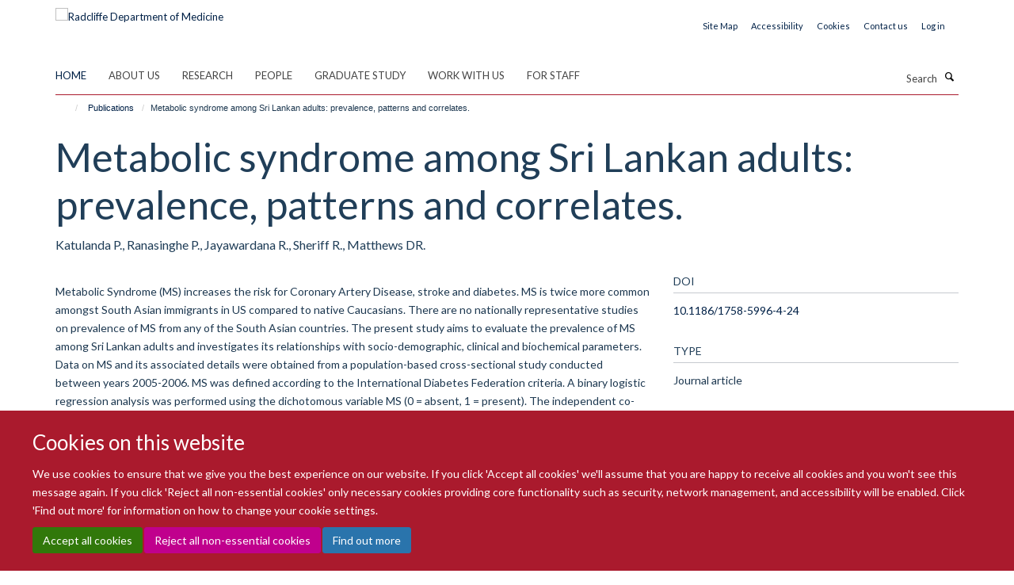

--- FILE ---
content_type: text/css;charset=utf-8
request_url: https://www.rdm.ox.ac.uk/portal_css/Turnkey%20Theme/resourcehaiku.coverhaiku.chooser-cachekey-e6a08950365c12397f5eac4b1d30932a.css
body_size: 24393
content:

/* - ++resource++haiku.cover/haiku.chooser.css - */
@media screen {
/* https://www.rdm.ox.ac.uk/portal_css/++resource++haiku.cover/haiku.chooser.css?original=1 */
.template-compose #content {
position: relative;
}
#contentchooser-content-show-button {
-webkit-border-radius:4px;
-moz-border-radius:4px;
border-radius:4px;
border: 1px solid #ccc;
cursor: pointer;
padding: 0.5em 1em;
display: none;
z-index: 3;
}
#contentchooser-content-search {
border: none;
padding: 0px;
cursor: pointer;
}
#contentchooser-content-search .filter-count {
color: #fff;
display: block;
border-bottom: 1px dashed #fff;
margin: 5px 10px;
}
#contentchooser-content-search.right {
right: 0;
}
#contentchooser-content-search .item-list {
margin: 10px 0 0;
overflow: auto;
padding: 5px 5px 5px 10px;
width: 500px;
max-width: 100%;
}
#contentchooser-content-search .item-list li {
cursor: pointer;
list-style-image: none;
list-style-type: none;
}
#contentchooser-content-search .item-list li:hover {
background-color: #205C90;
}
#content #contentchooser-content-search .item-list li a:link {
border-bottom: 0;
display: block;
}
#contentchooser-content-show-button {
background: #fff;
position: relative;
right: 0;
top: 0;
z-index: 999;
font-weight: bold;
float: right;
margin-bottom: 10px;
}
#contentchooser-content-search .close {
background-image: url("/++resource++haiku.cover/++resource++plone.app.jquerytools.pb_close.png");
cursor: pointer;
height: 30px;
left: -14px;
position: absolute;
top: -14px;
width: 30px;
display: none;
}
.current {
background: #fff;
-webkit-border-radius: 3px;
-moz-border-radius: 3px;
border-radius: 3px;
}
div.input {
margin: 10px 0;
width: 200px;
padding: 3px 15px;
border-radius: 10px;
border: 1px solid #507AAA;
box-shadow: inset 0 1px 2px rgba(0, 0, 0, 0.08);
background: white;
}
input[type="text"].contentchooser-content-trees,
input[type="text"]#contentchooser-content-trees {
border: 0 solid;
width: 100%;
height: 2.5rem;
background: transparent;
color: #888;
text-shadow: 0 1px 1px white;
padding: 0 0 0 0.4rem;
min-width: 12em;
}
#content-trees #general_panel {
margin-left: 10px;
padding: 0;
}
#contentchooser-content-search-input-container,
#contentchooser-content-trees-container,
.contentchooser-clear {
display: inline-block;
}
#contentchooser-content-search-input-container,
#contentchooser-content-trees-container {
margin-left: 3%;
width: 90%;
}
#contentchooser-content-search .next {
border: 0;
background-color: #fafafa;
color: #444;
widows: 100%;
display: block;
border-radius: 3px;
text-align: center;
text-decoration: none;
text-transform: uppercase;
font-size: 16px;
padding: 5px 15px;
}
#contentchooser-content-search .next:hover,
#contentchooser-content-search .next:active,
#contentchooser-content-search .next:focus {
background-color: #dadada;
}
.contentchooser-clear {
height: 13px;
margin-left: -25px;
}
#more-link-field .selection,
#path-field .selection {
margin-bottom: 10px;
}
#more-link-field div.results,
#path-field div.results {
padding: 10px;
}
#more-link-field div.results ul,
#path-field div.results ul {
margin: 0 10px 0 0;
padding: 0;
}
#more-link-field div.results ul li,
#path-field div.results ul li {
display: block;
cursor: pointer;
list-style-image: none;
list-style-type: none;
margin: 0;
}
#more-link-field div.results ul li div.col-md-4,
#path-field div.results ul li div.col-md-4 {
display: none
}
.ui-dialog.ui-widget-content {
background-color: #fff;
}
.ui-widget-content {
background-color: transparent;
background-image: none;
}
}


/* - ++theme++bootstrap/css/screen.css - */
/* https://www.rdm.ox.ac.uk/portal_css/++theme++bootstrap/css/screen.css?original=1 */
/* */.clearfix:before,ul.media-list li:before,ul.media-list li.media:before,ul.medium-list li:before,ul.list-bordered li:before,ul.listing li:before,.clearfix:after,ul.media-list li:after,ul.media-list li.media:after,ul.medium-list li:after,ul.list-bordered li:after,ul.listing li:after {content: " ";display: table;}.clearfix:after,ul.media-list li:after,ul.media-list li.media:after,ul.medium-list li:after,ul.list-bordered li:after,ul.listing li:after {clear: both;}.center-block {display: block;margin-left: auto;margin-right: auto;}.pull-right {float: right !important;}.pull-left {float: left !important;}.hide {display: none !important;}.show {display: block !important;}.invisible {visibility: hidden;}.text-hide {font: 0/0 a;color: transparent;text-shadow: none;background-color: transparent;border: 0;}.hidden {display: none !important;}.affix {position: fixed;}@-ms-viewport {width: device-width;}.visible-xs {display: none !important;}.visible-sm {display: none !important;}.visible-md {display: none !important;}.visible-lg {display: none !important;}.visible-xs-block,.visible-xs-inline,.visible-xs-inline-block,.visible-sm-block,.visible-sm-inline,.visible-sm-inline-block,.visible-md-block,.visible-md-inline,.visible-md-inline-block,.visible-lg-block,.visible-lg-inline,.visible-lg-inline-block {display: none !important;}.visible-print {display: none !important;}.visible-print-block {display: none !important;}.visible-print-inline {display: none !important;}.visible-print-inline-block {display: none !important;}.box-featured:before,.box-border-left:before,.box-border-right:before,.box-border-both:before,.profile-modal .modal-header:before,.box-featured:after,.box-border-left:after,.box-border-right:after,.box-border-both:after,.profile-modal .modal-header:after {content: " ";display: table;}.box-featured:after,.box-border-left:after,.box-border-right:after,.box-border-both:after,.profile-modal .modal-header:after {clear: both;}.site-sidebar .panel > .panel-heading,.tile-content .panel > .panel-heading,.portlet-team .panel > .panel-heading,h1,h2,h3,h4,h5,h6,.heading-1,.heading-2,.heading-3,.heading-4,.heading-5,.heading-6,.rich-text h1,.rich-text h2,.rich-text h3,.rich-text h4,.rich-text h5,.rich-text h6,.text-heading {font-style: normal;font-weight: 300;line-height: 1.4;margin-bottom: 0.5rem;margin-top: 0.2rem;text-rendering: optimizeLegibility;}.site-sidebar .panel .panel-body .nav,.tile-content .panel .panel-body .nav,.portlet-team .panel .panel-body .nav,.portlet .nav {margin: 0;}.site-sidebar .panel .panel-body .nav > li.active > a,.tile-content .panel .panel-body .nav > li.active > a,.portlet-team .panel .panel-body .nav > li.active > a,.portlet .nav > li.active > a {background-color: transparent;color: #1d3850;}.site-sidebar .panel .panel-body .nav > li > a,.tile-content .panel .panel-body .nav > li > a,.portlet-team .panel .panel-body .nav > li > a,.portlet .nav > li > a {padding: 0.76923rem 0;}.site-sidebar .panel .panel-body .nav > li > a:hover,.tile-content .panel .panel-body .nav > li > a:hover,.portlet-team .panel .panel-body .nav > li > a:hover,.portlet .nav > li > a:hover,.site-sidebar .panel .panel-body .nav > li > a:focus,.tile-content .panel .panel-body .nav > li > a:focus,.portlet-team .panel .panel-body .nav > li > a:focus,.portlet .nav > li > a:focus {background-color: transparent;text-decoration: underline;}.rich-text--base blockquote span,body.mceContentBody blockquote span,.rich-text blockquote span,.rich-text--base .callout span,body.mceContentBody .callout span,.rich-text .callout span,#site-breadcrumbs,.comment .commentDate,ul.list-bordered li p,ul.listing li a + p,.detail,.details,.listing-item-profile p {color: #727295;font-family: Arial, sans-serif;font-size: 0.84615rem;line-height: 1.15385rem;}.rich-text--base p.intro,body.mceContentBody p.intro,.rich-text p.intro {color: #203e58;font-size: 1.23077rem;font-weight: 200;line-height: 1.38462rem;margin-bottom: 1.38462rem;}.smaller.rich-text--base p,body.smaller.mceContentBody p,.smaller.rich-text p,.smaller.rich-text--base li,body.smaller.mceContentBody li,.smaller.rich-text li {color: #444;font-size: 0.84615rem;line-height: 1.07692rem;}.site-sidebar .panel .panel-body > .nav > li,.tile-content .panel .panel-body > .nav > li,.portlet-team .panel .panel-body > .nav > li,ul.list-bordered li {border-bottom: 1px solid #dfe1e4;}.site-sidebar .panel .panel-body > .nav > li:last-child,.tile-content .panel .panel-body > .nav > li:last-child,.portlet-team .panel .panel-body > .nav > li:last-child,ul.list-bordered li:last-child {border-bottom: 0;}a {color: #337ab7;text-decoration: none;line-height: inherit;}a:hover,a:focus {color: #2c689c;text-decoration: underline;}a img {border: none;}a:focus {outline: 2px dotted #2c689c;outline-offset: 2px !important;}a:focus:not(:focus-visible) {outline: none;outline-offset: inherit;}a:focus-visible {background-color: #edf4fa;outline: 2px dotted #2c689c;outline-offset: 2px !important;text-decoration: none;}button { /* */}button:focus {outline: 2px dotted #2c689c;outline-offset: 2px !important;}button:focus:not(:focus-visible) {outline: auto;outline-offset: inherit;}button:focus-visible {outline: 2px dotted #2c689c;outline-offset: 2px !important;}.link-button,.fieldPreview.orderable .fieldControls a,.form .extraActions #add-field button,.form .extraActions #add-fieldset button {text-decoration: none;text-shadow: none;}.link-button:hover,.fieldPreview.orderable .fieldControls a:hover,.form .extraActions #add-field button:hover,.form .extraActions #add-fieldset button:hover,.link-button:focus,.fieldPreview.orderable .fieldControls a:focus,.form .extraActions #add-field button:focus,.form .extraActions #add-fieldset button:focus {cursor: pointer;text-decoration: none;}.site-sidebar .panel,.tile-content .panel,.portlet-team .panel {background-color: transparent;border: 0;box-shadow: none;}.site-sidebar .panel > .panel-heading,.tile-content .panel > .panel-heading,.portlet-team .panel > .panel-heading {background-image: none;filter: none;background-color: transparent;padding: 0.76923rem 0;text-transform: uppercase;}.site-sidebar .panel .panel-body,.tile-content .panel .panel-body,.portlet-team .panel .panel-body {margin: 0;padding: 0;}.site-sidebar .panel .panel-body > .nav > li > a,.tile-content .panel .panel-body > .nav > li > a,.portlet-team .panel .panel-body > .nav > li > a {font-weight: bold;}.hard-left.rich-text--base ol,body.hard-left.mceContentBody ol,.hard-left.rich-text ol,.hard-left.rich-text--base ul,body.hard-left.mceContentBody ul,.hard-left.rich-text ul {margin-left: 0;padding-left: 1.5em;}.rich-text--base h3,body.mceContentBody h3,.rich-text h3 {margin-top: 1.38462rem;}.rich-text--base h3:first-child,body.mceContentBody h3:first-child,.rich-text h3:first-child {border-bottom: 1px solid #dfe1e4;margin-bottom: 0.76923rem;padding-bottom: 0.76923rem;margin-top: 0;padding-top: 0;}.rich-text--base h4,body.mceContentBody h4,.rich-text h4 {margin-top: 1.69231rem;}.rich-text--base ol,body.mceContentBody ol,.rich-text ol,.rich-text--base ul,body.mceContentBody ul,.rich-text ul {margin-bottom: 1.23077rem;padding-left: 1.53846rem;}.rich-text--base ol li,body.mceContentBody ol li,.rich-text ol li,.rich-text--base ul li,body.mceContentBody ul li,.rich-text ul li {padding: 0 0.84615rem;}.rich-text--base ol li ul,body.mceContentBody ol li ul,.rich-text ol li ul,.rich-text--base ol li ol,body.mceContentBody ol li ol,.rich-text ol li ol,.rich-text--base ul li ul,body.mceContentBody ul li ul,.rich-text ul li ul,.rich-text--base ul li ol,body.mceContentBody ul li ol,.rich-text ul li ol {margin-bottom: 0;margin-top: -0.92308rem;}.rich-text--base ol li ul > li:first-child,body.mceContentBody ol li ul > li:first-child,.rich-text ol li ul > li:first-child,.rich-text--base ol li ol > li:first-child,body.mceContentBody ol li ol > li:first-child,.rich-text ol li ol > li:first-child,.rich-text--base ul li ul > li:first-child,body.mceContentBody ul li ul > li:first-child,.rich-text ul li ul > li:first-child,.rich-text--base ul li ol > li:first-child,body.mceContentBody ul li ol > li:first-child,.rich-text ul li ol > li:first-child {margin-top: 0;padding-top: 0;}.rich-text--base ol li ul > li:last-child,body.mceContentBody ol li ul > li:last-child,.rich-text ol li ul > li:last-child,.rich-text--base ol li ol > li:last-child,body.mceContentBody ol li ol > li:last-child,.rich-text ol li ol > li:last-child,.rich-text--base ul li ul > li:last-child,body.mceContentBody ul li ul > li:last-child,.rich-text ul li ul > li:last-child,.rich-text--base ul li ol > li:last-child,body.mceContentBody ul li ol > li:last-child,.rich-text ul li ol > li:last-child {margin-bottom: 0;padding-bottom: 0;}.rich-text--base ul,body.mceContentBody ul,.rich-text ul {list-style-type: square;}.rich-text--base ol,body.mceContentBody ol,.rich-text ol {list-style-type: decimal;}.rich-text--base ol ol,body.mceContentBody ol ol,.rich-text ol ol {list-style-type: lower-latin;}.rich-text--base ol ol ol,body.mceContentBody ol ol ol,.rich-text ol ol ol {list-style-type: lower-roman;}.rich-text--base a:not(.btn),body.mceContentBody a:not(.btn),.rich-text a:not(.btn) {font-weight: bold;}.rich-text--base .image-left,body.mceContentBody .image-left,.rich-text .image-left,.rich-text--base .image-right,body.mceContentBody .image-right,.rich-text .image-right {margin: 0.5em 0;}.rich-text--base .image-left:first-child,body.mceContentBody .image-left:first-child,.rich-text .image-left:first-child,.rich-text--base .image-right:first-child,body.mceContentBody .image-right:first-child,.rich-text .image-right:first-child {margin-top: 0.3em;}.rich-text--base .image-left,body.mceContentBody .image-left,.rich-text .image-left {float: left;margin-right: 1.5em;}.rich-text--base .image-right,body.mceContentBody .image-right,.rich-text .image-right {float: right;margin-left: 1.5em;}.rich-text--base .image-inline,body.mceContentBody .image-inline,.rich-text .image-inline {display: inline-block;vertical-align: bottom;margin: 0.38462rem;}.rich-text--base .image-center,body.mceContentBody .image-center,.rich-text .image-center {display: block;margin-left: auto;margin-right: auto;max-width: 100%;}.rich-text--base span.figure,body.mceContentBody span.figure,.rich-text span.figure {position: relative;}.rich-text--base span.figure small + span.image-caption,body.mceContentBody span.figure small + span.image-caption,.rich-text span.figure small + span.image-caption {padding-bottom: 1.84615rem;}.rich-text--base figure.image-center,body.mceContentBody figure.image-center,.rich-text figure.image-center {width: 100%;}.rich-text--base figure.image-center .image-container,body.mceContentBody figure.image-center .image-container,.rich-text figure.image-center .image-container {display: inline-block;}.rich-text--base figure.image-center small + figcaption,body.mceContentBody figure.image-center small + figcaption,.rich-text figure.image-center small + figcaption {padding-bottom: 1.84615rem;}.rich-text--base blockquote,body.mceContentBody blockquote,.rich-text blockquote,.rich-text--base .callout,body.mceContentBody .callout,.rich-text .callout {display: block;}.rich-text--base blockquote,body.mceContentBody blockquote,.rich-text blockquote,.rich-text--base .callout,body.mceContentBody .callout,.rich-text .callout {border-bottom: #aaafb8;float: left;font-size: 1.30769rem;font-style: italic;font-weight: 300;line-height: 2.07692rem;margin: 1.38462rem 1.07692rem 1.38462rem 0;padding-bottom: 1.38462rem;}.rich-text--base blockquote::before,body.mceContentBody blockquote::before,.rich-text blockquote::before,.rich-text--base .callout::before,body.mceContentBody .callout::before,.rich-text .callout::before {content: '\201C';display: block;font-size: 5.84615rem;font-style: normal;font-weight: 400;margin-bottom: -4px;text-indent: -4px;}.rich-text--base blockquote span,body.mceContentBody blockquote span,.rich-text blockquote span,.rich-text--base .callout span,body.mceContentBody .callout span,.rich-text .callout span {display: block;font-size: 0.92308rem;font-style: normal;font-weight: 600;margin-top: 1.38462rem;}.rich-text--base .callout,body.mceContentBody .callout,.rich-text .callout {float: none;text-align: center;}.rich-text--base p > span.box-featured,body.mceContentBody p > span.box-featured,.rich-text p > span.box-featured {display: block;padding: 0.76923rem 1.53846rem;}.rich-text--base table,body.mceContentBody table,.rich-text table {width: 100%;margin-bottom: 20px;}.rich-text--base table > thead > tr,body.mceContentBody table > thead > tr,.rich-text table > thead > tr,.rich-text--base table > tbody > tr,body.mceContentBody table > tbody > tr,.rich-text table > tbody > tr,.rich-text--base table > tfoot > tr,body.mceContentBody table > tfoot > tr,.rich-text table > tfoot > tr {border-bottom: 1px solid #ddd;}.rich-text--base table > thead > tr:last-of-type,body.mceContentBody table > thead > tr:last-of-type,.rich-text table > thead > tr:last-of-type,.rich-text--base table > tbody > tr:last-of-type,body.mceContentBody table > tbody > tr:last-of-type,.rich-text table > tbody > tr:last-of-type,.rich-text--base table > tfoot > tr:last-of-type,body.mceContentBody table > tfoot > tr:last-of-type,.rich-text table > tfoot > tr:last-of-type {border-bottom: none;}.rich-text--base table > thead > tr > th,body.mceContentBody table > thead > tr > th,.rich-text table > thead > tr > th,.rich-text--base table > thead > tr > td,body.mceContentBody table > thead > tr > td,.rich-text table > thead > tr > td,.rich-text--base table > tbody > tr > th,body.mceContentBody table > tbody > tr > th,.rich-text table > tbody > tr > th,.rich-text--base table > tbody > tr > td,body.mceContentBody table > tbody > tr > td,.rich-text table > tbody > tr > td,.rich-text--base table > tfoot > tr > th,body.mceContentBody table > tfoot > tr > th,.rich-text table > tfoot > tr > th,.rich-text--base table > tfoot > tr > td,body.mceContentBody table > tfoot > tr > td,.rich-text table > tfoot > tr > td {padding: 8px;line-height: 1.42857;vertical-align: top;}.rich-text--base table > thead > tr > th,body.mceContentBody table > thead > tr > th,.rich-text table > thead > tr > th {vertical-align: bottom;border-bottom: 2px solid #ddd;}.rich-text--base table > caption + thead > tr:first-child > th,body.mceContentBody table > caption + thead > tr:first-child > th,.rich-text table > caption + thead > tr:first-child > th,.rich-text--base table > caption + thead > tr:first-child > td,body.mceContentBody table > caption + thead > tr:first-child > td,.rich-text table > caption + thead > tr:first-child > td,.rich-text--base table > colgroup + thead > tr:first-child > th,body.mceContentBody table > colgroup + thead > tr:first-child > th,.rich-text table > colgroup + thead > tr:first-child > th,.rich-text--base table > colgroup + thead > tr:first-child > td,body.mceContentBody table > colgroup + thead > tr:first-child > td,.rich-text table > colgroup + thead > tr:first-child > td,.rich-text--base table > thead:first-child > tr:first-child > th,body.mceContentBody table > thead:first-child > tr:first-child > th,.rich-text table > thead:first-child > tr:first-child > th,.rich-text--base table > thead:first-child > tr:first-child > td,body.mceContentBody table > thead:first-child > tr:first-child > td,.rich-text table > thead:first-child > tr:first-child > td {border-top: 0;}.rich-text--base table > tbody + tbody,body.mceContentBody table > tbody + tbody,.rich-text table > tbody + tbody {border-top: 2px solid #ddd;}.rich-text--base table th,body.mceContentBody table th,.rich-text table th {border-bottom: #dfe1e4;font-weight: 500;font-size: 1.23077rem;}.rich-text--base table td,body.mceContentBody table td,.rich-text table td,.rich-text--base table th,body.mceContentBody table th,.rich-text table th {padding: 0.25em 0.5em 0.25em 0;}.rich-text--base table .table,body.mceContentBody table .table,.rich-text table .table {background-color: #fff;}.drop-cap.rich-text--base p:not(.intro):first-child::first-letter,body.drop-cap.mceContentBody p:not(.intro):first-child::first-letter,.drop-cap.rich-text p:not(.intro):first-child::first-letter {float: left;font-size: 3.53846rem;margin-top: 1rem;margin-right: 0.38462rem;}body {background: #fff;color: #1d3850;padding: 0;margin: 0;font-weight: normal;font-style: normal;line-height: 1.84615rem;cursor: default;}div,dl,dt,dd,ul,ol,li,h1,h2,h3,h4,h5,h6,pre,form,p,blockquote,th,td {margin: 0;padding: 0;}::-moz-selection {background: #fefeca;}::selection {background: #fefeca;}span.figure small,figure small {bottom: 5px;color: white;font-size: 0.8em;line-height: 1.25em;position: absolute;right: 10px;text-shadow: 0 1px 2px rgba(0, 0, 0, 0.5);z-index: 9;}span.figure span.image-caption,span.figure figcaption,figure span.image-caption,figure figcaption {color: #fff;font-size: 1rem;font-weight: bold;padding: 0.61538rem;}span.figure img,figure img {width: 100%;}span.figure span.image-caption {display: block;}ol,ul {list-style-position: outside;margin: 0.76923rem 0 0.76923rem 0.76923rem;padding-left: 1.53846rem;}ol li,ul li {padding: 0;}ul {list-style-type: square;}ol {list-style-type: decimal;}ol ol {list-style-type: lower-latin;}ol ol ol {list-style-type: lower-roman;}a {transition: all 0.3s ease;}h1,h2,h3,h4,h5,h6 {line-height: 1.4em;}.heading-1,.heading-2,.heading-3,.heading-4,.heading-5,.heading-6 {line-height: 1.4em;margin: 0;padding: 0;}p,li {color: #1d3850;line-height: 1.84615rem;margin: 0.76923rem 0;}p,li,th,td {font-size: 1.07692rem;}blockquote {border-bottom: 1px solid #c6cacf;border-left: 0;display: block;font-size: 1.23077rem;font-style: italic;font-weight: 300;line-height: 2rem;margin: 1.92308rem 1.15385rem 1.15385rem 0;padding-bottom: 1.15385rem;quotes: none;}blockquote::before {content: '\201C';display: block;font-size: 6.30769rem;font-style: normal;font-weight: 400;margin-bottom: -4px;text-indent: -4px;}blockquote p {line-height: 1.5;}blockquote p:last-child > span {font-size: 1.07692rem;font-style: normal;font-weight: 600;}.alert,.portalMessage {background-image: none;filter: none;box-shadow: none;position: static;}.altmetric-left .altmetric-embed,.modal-content .altmetric-embed {padding: 0 20px 0 0;}.altmetric-left [data-badge-type*="donut"].altmetric-embed,.modal-content [data-badge-type*="donut"].altmetric-embed {float: left;}.altmetric-left [data-badge-details="*"].altmetric-embed,.modal-content [data-badge-details="*"].altmetric-embed {float: none;}.altmetric-embed {margin: 10px 0;}.altmetric-embed img {width: auto !important;}.altmetric-badge {margin: 10px 0;}div#_altmetric_popover_el.altmetric-embed {z-index: 1060 !important;}/**/.animate-spin {animation: spin 2s infinite linear;display: inline-block;}.carousel-fade .carousel-inner .item {opacity: 0;transition: opacity ease-in-out 0.7s;}.carousel-fade .carousel-inner .item.active {opacity: 1;}.carousel-fade .carousel-inner .item.active.left,.carousel-fade .carousel-inner .item.active.right {left: 0;opacity: 0;z-index: 1;}.carousel-fade .carousel-inner .next.left,.carousel-fade .carousel-inner .next.right {opacity: 1;}.headroom--pinned {transform: translateY(0%);}.headroom--unpinned {transform: translateY(-100%);}.headroom--fixed {left: 0;position: fixed;top: 0;transition: transform 200ms linear;width: 100%;z-index: 9999;}.post-info p {line-height: 1.38462rem;margin: 5px 0;}.post-info p:last-child {margin-bottom: 0;}.post-info p.text-small > i {font-size: 0.76923rem;}.post-info i {border: 0;color: #1d3850 !important;height: 20px;line-height: 20px;width: 20px;}.post-info i:hover {background-color: transparent !important;color: #1d3850 !important;}.post-info i.glyphicon-calendar {background-color: transparent !important;color: #1d3850 !important;}.commentActions form {display: inline-block;}.commentActions .btn {margin: 5px 10px;}.box-featured,.box-border-left,.box-border-right,.box-border-both {padding: 0.76923rem 1.53846rem;}.box-plain > h2,.box-plain > .heading-2 {border-bottom: 1px solid #ddd;margin-top: 0;padding-bottom: 10px;}.box-border-left {border-left: 3px solid #555555;text-align: left;}.box-border-right {border-right: 3px solid #555555;text-align: right;}.box-border-both {border-left: 3px solid #555555;border-right: 3px solid #555555;text-align: justify;}.box-border-both h1,.box-border-both h2,.box-border-both h3,.box-border-both h4,.box-border-both h5,.box-border-both h6 {text-align: left;}.box-border-none.box-plain {padding-top: 0;}#site-breadcrumbs {background: transparent;border-radius: 0;margin: 0;padding: 0;}#site-breadcrumbs li {font-size: 0.84615rem;margin: 0;padding: 0;}#site-breadcrumbs li > a {opacity: 90;font-size: 0.84615rem;padding: 0.38462rem;}#site-breadcrumbs li > a:hover {opacity: 100;}#site-breadcrumbs li:first-child > a {padding-left: 0;}.breadcrumb > .active {color: #1d3850;}.infinite-scroll-button-holder {margin: 1.53846rem 0;text-align: center;width: 100%;}.link-button {transition: all 0.3s ease;padding: 0.76923rem 3.84615rem;}.load-more-button {background-image: none;filter: none;transition: all 0.3s ease;display: block;font-weight: 500;padding: 12px 24px;width: 100%;}.btn-primary {transition: all 0.3s ease;background: #337ab7;border-color: #337ab7;border-bottom-right-radius: 0;border-top-right-radius: 0;border-right-width: 2px \9;color: #fff;font-size: 0.92308rem;margin: 0.76923rem 0;padding-right: 1.23077rem;position: relative;text-shadow: none;}.btn-primary::after {transition: all 0.3s ease;content: "";position: absolute;top: 48.5%;margin-top: -1.15385rem;border-top: 1.15385rem solid transparent;border-bottom: 1.23077rem solid transparent;border-left: 1.15385rem solid;right: -1.23077rem;}.btn-primary::after {z-index: 2;border-left-color: #337ab7;}.btn-primary:hover {background: #2c689c;border-color: #2c689c;color: #fff;}.btn-primary:hover::after {border-left-color: #2c689c;}.btn-success,.btn-info,.btn-danger,.btn-warning,.btn-default {background-image: none;filter: none;transition: all 0.3s ease;}#events-calendar .fc-toolbar .fc-left,#events-calendar .fc-toolbar .fc-right {margin-top: 15px;}#events-calendar .fc-view .table-bordered .fc-head-container,#events-calendar .fc-view .table-bordered .fc-day-header,#events-calendar .fc table,#events-calendar .table-bordered > .fc-body td {border: 0;}#events-calendar .fc-day-grid .table-bordered .fc-day {border-right-style: solid;border-right-width: 1px;}#events-calendar .fc-day-grid .table-bordered .fc-day:last-child {border-right: 0;}#events-calendar .fc-body .fc-row {border-bottom-style: solid;}#events-calendar .fc-body .fc-row:last-child {border-bottom-width: 0;}#events-calendar .fc-view .table-bordered .fc-day-header {border-bottom-style: solid;border-bottom-width: 2px;font-size: 0.92308rem;padding-bottom: 7px;padding-top: 7px;}#events-calendar .fc-day-top {text-align: center;}#events-calendar .fc-day-top .fc-day-number {display: block;float: none !important;font-size: 0.92308rem;padding: 7px 2px;}.comment {border: none;border-bottom: 3px solid #ccc;border-radius: 0;box-shadow: none;padding-bottom: 25px;padding-top: 25px;}.comment .commentDate {border-bottom: 1px solid #ddd;padding-bottom: 4px;}.comment .documentByLine {background-color: transparent;}.comment .commentActions {background-color: #f5f5f5;border: 1px solid #f0f0f0;border-radius: 3px;padding: 10px 15px;}.comment.replyTreeLevel1 {margin-left: 30px;}.comment.replyTreeLevel2 {margin-left: 60px;}.comment.replyTreeLevel3 {margin-left: 90px;}.comment.replyTreeLevel4 {margin-left: 120px;}.comment.replyTreeLevel5 {margin-left: 150px;}#commenting {margin-top: 35px;}.contenttype-attachment::before,.contenttype-course::before,.contenttype-department::before,.contenttype-divisionpage::before,.contenttype-founderpage::before,.contenttype-newsitem::before,.contenttype-haiku-profile::before,.contenttype-publication::before,.contenttype-researchgroup::before,.contenttype-researchtheme::before,.contenttype-studentship::before,.contenttype-turnkeyevent::before,.contenttype-turnkeylink::before,.contenttype-turnkeypage::before,.contenttype-turnkeysection::before,.contenttype-volunteer::before,.contenttype-turnkeyimage::before,.contenttype-haiku-coverpage::before,.contenttype-haiku-faq::before,.contenttype-formfolder::before,.contenttype-haiku-taglist::before,.contenttype-haiku-project::before,.contenttype-blogpost::before {font-family: "haiku-contenttype";}.contenttype-attachment::before {content: '\e800';}.contenttype-course::before {content: '\e804';}.contenttype-department::before {content: '\e805';}.contenttype-divisionpage::before {content: '\e806';}.contenttype-founderpage::before {content: '\e807';}.contenttype-newsitem::before {content: '\e809';}.contenttype-haiku-profile::before {content: '\e80a';}.contenttype-publication::before {content: '\e80b';}.contenttype-researchgroup::before {content: '\e80c';}.contenttype-researchtheme::before {content: '\e80d';}.contenttype-studentship::before {content: '\e80f';}.contenttype-turnkeyevent::before {content: '\e810';}.contenttype-turnkeylink::before {content: '\e811';}.contenttype-turnkeypage::before {content: '\e812';}.contenttype-turnkeysection::before {content: '\e813';}.contenttype-volunteer::before {content: '\e820';}.contenttype-turnkeyimage::before {content: '\e821';}.contenttype-haiku-coverpage::before {content: '\e822';}.contenttype-haiku-faq::before {content: '\e823';}.contenttype-formfolder::before {content: '\e824';}.contenttype-haiku-taglist::before {content: '\e825';}.contenttype-haiku-project::before {content: '\e826';}.contenttype-blogpost::before {content: '\e827';}#cookienotification {padding: 2em 1em;position: fixed;bottom: 0;height: auto;width: 100%;font-weight: normal;}#cookienotification h2,#cookienotification p {color: #fff;}#cookienotification div {margin: 0;float: none;width: 100%;}#cookienotification .cookielaw-site {text-align: center;font-size: 1.3em;font-weight: bold;}#cookienotification .cookielaw-buttons {text-align: center;}#cookienotification .cookielaw-buttons a {width: 130px;display: inline-block;text-align: center;color: #fff;}#cookienotification .cookielaw-buttons a.cookie-continue {background: #fff;color: black;}#cookienotification .cookielaw-buttons a.cookie-continue:hover {text-decoration: none;}.tile-content .panel-default h3,.tile-content .panel-default .heading-3,.tile-header h3,.tile-header .heading-3 {background-color: transparent;padding-left: 0;text-transform: uppercase;}.tile-footer.text-left {text-align: left;}.tile-footer.text-right {text-align: right;}.tile-footer.text-center {text-align: center;}.tile-content.rich-text p > img,.tile-content.rich-text p > a > img {display: block;max-width: 100%;height: auto;}.tile-content.rich-text .image-inline {display: inline-block;}.tile-content.rich-text > p:first-child {margin-top: 0;}.tile-content.rich-text > p:first-child > img:first-child {margin-top: 0;}.tile-content [class^='image-'] {max-width: 100%;}.tile-content .image-left {float: left;margin-right: 1.5em;}.tile-content .image-right {float: right;margin-left: 1.5em;}.tile-content .image-inline {display: inline-block;vertical-align: bottom;margin: 0.38462rem;}.tile-content .image-center {display: block;margin-left: auto;margin-right: auto;}.tile-content .portlet-quickfacts {margin-bottom: 0.76923rem;}.row > .row-content > .column,.row > .column {margin-bottom: 20px;}.row > .row-content > .column > div.tile,.row > .column > div.tile {margin-bottom: 20px;}.tile-content > .portlet:first-child {margin-top: 0;}.cover-embed-tile .embed-description {color: #fff;font-size: 1rem;font-weight: bold;margin-top: -16px;padding: 0.61538rem;}.cover-list-tile .caption.caption-highlight {padding: 8px 16px;}.cover-list-tile .caption.caption-highlight a {color: #fff;}.cover-fluid {margin-left: -15px;margin-right: -15px;}.cover-fluid > .row:not(.row-margin) {max-width: 1170px;margin: 0 auto;}.cover-fluid .row > .row-content {margin: 0 auto;max-width: 1170px;}.cover-latestpubs-tile .media-list > li > a {font-weight: bold;}body.coverpage-fluid .container {padding-left: 0;padding-right: 0;width: 100%;}body.coverpage-fluid #site-header,body.coverpage-fluid #site-footer {padding-left: 15px;padding-right: 15px;}.auto-append > .datagridwidget-manipulator.delete-row img,.auto-append > .datagridwidget-manipulator.move-up img,.auto-append > .datagridwidget-manipulator.move-down img,.auto-append > .datagridwidget-manipulator.insert-row img,.auto-append > .datagridwidget-manipulator.delete-row img,.auto-append > .datagridwidget-manipulator.move-up img,.auto-append > .datagridwidget-manipulator.move-down img,.auto-append > .datagridwidget-manipulator.insert-row img,.auto-append > .datagridwidget-manipulator.delete-row img,.auto-append > .datagridwidget-manipulator.move-up img,.auto-append > .datagridwidget-manipulator.move-down img,.auto-append > .datagridwidget-manipulator.insert-row img,.auto-append > .datagridwidget-manipulator.delete-row img,.auto-append > .datagridwidget-manipulator.move-up img,.auto-append > .datagridwidget-manipulator.move-down img,.auto-append > .datagridwidget-manipulator.insert-row img {display: inline-block !important;}.datagridwidget-table-view {background: transparent;border: 0;}.datagridwidget-table-view .header {background: transparent;color: #1d3850;font-size: 1em;padding: 10px;}.datagridwidget-table-view .datagridwidget-manipulator {vertical-align: middle;}.datagridwidget-table-view .datagridwidget-cell {padding: 20px 8px;}.form-group .datagridwidget-table-view {border: 0;}.form-group .datagridwidget-table-view,.form-group .datagridwidget-table-view .header {background: transparent;}.form-group .datagridwidget-cell input {padding: 4px;}.form-group .datagridwidget-table-view .header {padding: 4px;}.form-group .datagridwidget-table-view .datagridwidget-cell {padding: 20px 4px;}#ui-datepicker-div {width: auto;}#events-filters-switch,#news-filters-switch {margin-bottom: 1.15385rem;}.listing-filters {border-style: solid;border-width: 1px;margin: 0 0 1.53846rem 0;padding: 0.76923rem 0.76923rem 0 0.76923rem;}.listing-filters .form-group,.listing-filters .input-group {margin-bottom: 0.76923rem;}/**/html.flexbox #profiles-listing-tabbed > .tab-pane > div:not(.infinite-scroll-button-holder),html.flexbox #profiles-listing-rows > div > .row > div:not(.infinite-scroll-button-holder),html.flexbox #profiles-listing-columns > div > div > div:not(.infinite-scroll-button-holder),html.flexbox .flexbox-listing {display: -ms-flexbox;display: flex;-ms-flex-flow: row wrap;flex-flow: row wrap;-ms-flex-pack: distribute;justify-content: space-around;width: 100%;}html.flexbox #profiles-listing-tabbed > .tab-pane > div:not(.infinite-scroll-button-holder) .listing-item-profile,html.flexbox #profiles-listing-rows > div > .row > div:not(.infinite-scroll-button-holder) .listing-item-profile,html.flexbox #profiles-listing-columns > div > div > div:not(.infinite-scroll-button-holder) .listing-item-profile,html.flexbox .flexbox-listing .listing-item-profile {padding-bottom: 0.76923rem;padding-top: 0.76923rem;}html.flexbox #profiles-listing-tabbed .flexbox-listing,html.flexbox #profiles-listing .flexbox-listing {margin-left: 0;margin-right: 0;}html.flexbox #profiles-listing-columns > div > div > div:not(.infinite-scroll-button-holder) .col-xs-1 {-ms-flex: 0 0 7.33333%;flex: 0 0 7.33333%;max-width: 7.33333%;margin-right: 1%;transition: width 0.7s ease-out;}html.flexbox #profiles-listing-columns > div > div > div:not(.infinite-scroll-button-holder) .col-xs-1:nth-child(12n + 12) {max-width: 7.33333%;margin-right: 0;}html.flexbox #profiles-listing-columns > div > div > div:not(.infinite-scroll-button-holder) .col-xs-2 {-ms-flex: 0 0 15.66667%;flex: 0 0 15.66667%;max-width: 15.66667%;margin-right: 1%;transition: width 0.7s ease-out;}html.flexbox #profiles-listing-columns > div > div > div:not(.infinite-scroll-button-holder) .col-xs-2:nth-child(6n + 6) {max-width: 15.66667%;margin-right: 0;}html.flexbox #profiles-listing-columns > div > div > div:not(.infinite-scroll-button-holder) .col-xs-3 {-ms-flex: 0 0 24%;flex: 0 0 24%;max-width: 24%;margin-right: 1%;transition: width 0.7s ease-out;}html.flexbox #profiles-listing-columns > div > div > div:not(.infinite-scroll-button-holder) .col-xs-3:nth-child(4n + 4) {max-width: 24%;margin-right: 0;}html.flexbox #profiles-listing-columns > div > div > div:not(.infinite-scroll-button-holder) .col-xs-4 {-ms-flex: 0 0 32.33333%;flex: 0 0 32.33333%;max-width: 32.33333%;margin-right: 1%;transition: width 0.7s ease-out;}html.flexbox #profiles-listing-columns > div > div > div:not(.infinite-scroll-button-holder) .col-xs-4:nth-child(3n + 3) {max-width: 32.33333%;margin-right: 0;}html.flexbox #profiles-listing-columns > div > div > div:not(.infinite-scroll-button-holder) .col-xs-5 {-ms-flex: 0 0 40.66667%;flex: 0 0 40.66667%;max-width: 40.66667%;margin-right: 1%;transition: width 0.7s ease-out;}html.flexbox #profiles-listing-columns > div > div > div:not(.infinite-scroll-button-holder) .col-xs-5:nth-child(2.4n + 2.4) {max-width: 40.66667%;margin-right: 0;}html.flexbox #profiles-listing-columns > div > div > div:not(.infinite-scroll-button-holder) .col-xs-6 {-ms-flex: 0 0 49%;flex: 0 0 49%;max-width: 49%;margin-right: 1%;transition: width 0.7s ease-out;}html.flexbox #profiles-listing-columns > div > div > div:not(.infinite-scroll-button-holder) .col-xs-6:nth-child(2n + 2) {max-width: 49%;margin-right: 0;}html.flexbox #profiles-listing-columns > div > div > div:not(.infinite-scroll-button-holder) .col-xs-7 {-ms-flex: 0 0 57.33333%;flex: 0 0 57.33333%;max-width: 57.33333%;margin-right: 1%;transition: width 0.7s ease-out;}html.flexbox #profiles-listing-columns > div > div > div:not(.infinite-scroll-button-holder) .col-xs-7:nth-child(1.71429n + 1.71429) {max-width: 57.33333%;margin-right: 0;}html.flexbox #profiles-listing-columns > div > div > div:not(.infinite-scroll-button-holder) .col-xs-8 {-ms-flex: 0 0 65.66667%;flex: 0 0 65.66667%;max-width: 65.66667%;margin-right: 1%;transition: width 0.7s ease-out;}html.flexbox #profiles-listing-columns > div > div > div:not(.infinite-scroll-button-holder) .col-xs-8:nth-child(1.5n + 1.5) {max-width: 65.66667%;margin-right: 0;}html.flexbox #profiles-listing-columns > div > div > div:not(.infinite-scroll-button-holder) .col-xs-9 {-ms-flex: 0 0 74%;flex: 0 0 74%;max-width: 74%;margin-right: 1%;transition: width 0.7s ease-out;}html.flexbox #profiles-listing-columns > div > div > div:not(.infinite-scroll-button-holder) .col-xs-9:nth-child(1.33333n + 1.33333) {max-width: 74%;margin-right: 0;}html.flexbox #profiles-listing-columns > div > div > div:not(.infinite-scroll-button-holder) .col-xs-10 {-ms-flex: 0 0 82.33333%;flex: 0 0 82.33333%;max-width: 82.33333%;margin-right: 1%;transition: width 0.7s ease-out;}html.flexbox #profiles-listing-columns > div > div > div:not(.infinite-scroll-button-holder) .col-xs-10:nth-child(1.2n + 1.2) {max-width: 82.33333%;margin-right: 0;}html.flexbox #profiles-listing-columns > div > div > div:not(.infinite-scroll-button-holder) .col-xs-11 {-ms-flex: 0 0 90.66667%;flex: 0 0 90.66667%;max-width: 90.66667%;margin-right: 1%;transition: width 0.7s ease-out;}html.flexbox #profiles-listing-columns > div > div > div:not(.infinite-scroll-button-holder) .col-xs-11:nth-child(1.09091n + 1.09091) {max-width: 90.66667%;margin-right: 0;}html.flexbox #profiles-listing-columns > div > div > div:not(.infinite-scroll-button-holder) .col-xs-12 {-ms-flex: 0 0 99%;flex: 0 0 99%;max-width: 99%;margin-right: 1%;transition: width 0.7s ease-out;}html.flexbox #profiles-listing-columns > div > div > div:not(.infinite-scroll-button-holder) .col-xs-12:nth-child(1n + 1) {max-width: 99%;margin-right: 0;}html.flexbox .rich-text h1,html.flexbox .rich-text h2,html.flexbox .rich-text h3,html.flexbox .rich-text h4,html.flexbox .rich-text h5,html.flexbox .rich-text h6 {display: -ms-flexbox;display: flex;}#site-footer ul > li > a {font-size: 0.84615rem;}#site-footer ul.list-inline:not(.footer-logos) {margin: 0;}#site-footer ul.list-inline:not(.footer-logos) li {margin: 0;padding: 0;}#site-footer ul.list-inline:not(.footer-logos)#footer-nav {display: -ms-flexbox;display: flex;-ms-flex-wrap: wrap;flex-wrap: wrap;-ms-flex-pack: center;justify-content: center;}#site-footer ul.list-inline:not(.footer-logos)#footer-nav li {padding: 0 8px;}#site-copyright {font-size: 0.84615rem;}#footer-logo,#site-copyright {display: -ms-flexbox;display: flex;-ms-flex-pack: center;justify-content: center;}#homepage-footer {margin: 40px 0 20px;}#homepage-footer img {max-height: 5.5em;}ul.footer-logos {display: -ms-flexbox;display: flex;-ms-flex-wrap: wrap;flex-wrap: wrap;-ms-flex-pack: center;justify-content: center;}ul.footer-logos > li {padding: 16px;}ul.footer-logos img {max-height: 80px;}#powered-by-haiku {margin-bottom: 32px;}#site-actions-footer ul {display: -ms-flexbox;display: flex;-ms-flex-wrap: wrap;flex-wrap: wrap;-ms-flex-pack: center;justify-content: center;}#site-actions-footer ul li {padding: 8px !important;}.form-control {border-style: solid;border-width: 1px;box-shadow: none;height: 3.07692rem;padding: 0.46154rem;transition: border-color ease-in-out 0.15s, box-shadow ease-in-out 0.15s;width: 100%;}.form-control[disabled],.form-control[readonly],fieldset[disabled] .form-control {background-color: #dfe1e4;}.input-group .input-group-btn .btn {padding: 0.69231rem;}.input-group .input-group-btn input.btn {padding: 0.69231rem 0.92308rem;}select.form-control,select {-moz-appearance: none;-webkit-appearance: none;appearance: none;background-color: #fff;background-image: url([data-uri]);background-position: 97.5% 50%;background-repeat: no-repeat;border: 1px solid #dfe1e4;height: 3.07692rem;max-width: 100%;overflow: hidden;padding: 0.46154rem 1.15385rem 0.46154rem 0.46154rem;}select[multiple='multiple'] {background-image: none;height: auto;overflow: scroll;}.ordered-selection-field tr > td > select.form-control {min-width: 200px;}.select2.select2-container {width: 100% !important;}/**/.fieldPreview.orderable {background: transparent;border-width: 1px;}.fieldPreview.orderable .form-group {margin-top: 30px;}.fieldPreview.orderable .fieldControls a {font-size: 1rem !important;padding: 4px 10px;}.form .extraActions {float: none !important;text-align: right;}.form .extraActions #add-field,.form .extraActions #add-fieldset {text-decoration: none;}.form .extraActions #add-field:hover,.form .extraActions #add-field:focus,.form .extraActions #add-field:active,.form .extraActions #add-fieldset:hover,.form .extraActions #add-fieldset:focus,.form .extraActions #add-fieldset:active {text-decoration: none;}.form .extraActions #add-field button,.form .extraActions #add-fieldset button {border: none !important;display: inline-block !important;float: none !important;padding: 0.76923rem 3.84615rem;}/**/.select2-container .select2-selection {border-color: #dfe1e4;min-height: 3.07692rem;padding: 0.46154rem;}.select2-container .select2-selection .select2-selection__arrow {height: 3.07692rem;right: 3px;width: 30px;}.select2-container .select2-selection.select2-selection--multiple {padding: 5px 5px 0;}.select2-container .select2-selection--single .select2-selection__rendered {padding-right: 30px;}.select2-container.select2-container--open .select2-selection {border-bottom-color: #dfe1e4 !important;}.select2-container li.select2-search.select2-search--inline {margin: 0;padding: 0;}.select2-container li.select2-selection__choice {margin-top: 0 !important;}table.table-simple-gallery tr td,table.table-simple-gallery tr th {border: 0;line-height: 1;padding: 0;text-align: center; /**/}table.table-simple-gallery tr td img,table.table-simple-gallery tr th img {cursor: zoom-in;display: inline-block;}.rich-text .table-simple-gallery .image-inline {display: inherit !important;}.mfp-figure img.mfp-img {padding: 40px 0 1.48rem 0;}.mfp-figure figure figcaption,.mfp-figure::after {background: transparent !important;box-shadow: none !important;}.mfp-figure figure figcaption .mfp-bottom-bar {padding: 8px;}.mfp-figure figure figcaption small {color: #fff;font-weight: normal;position: static;text-shadow: none;}#site-header nav,#site-parent__header nav {border-bottom-style: solid;border-bottom-width: 1px;margin-bottom: 0.38462rem;padding-bottom: 0.38462rem;}#site-header nav .collapse.navbar-collapse > .nav,#site-parent__header nav .collapse.navbar-collapse > .nav {overflow: visible;}#site-header nav .collapse.navbar-collapse > .nav .open > a,#site-header nav .collapse.navbar-collapse > .nav .open > a:hover,#site-header nav .collapse.navbar-collapse > .nav .open > a:focus,#site-parent__header nav .collapse.navbar-collapse > .nav .open > a,#site-parent__header nav .collapse.navbar-collapse > .nav .open > a:hover,#site-parent__header nav .collapse.navbar-collapse > .nav .open > a:focus {background-color: transparent;}#site-header nav .collapse.navbar-collapse > .nav li.dropdown li,#site-parent__header nav .collapse.navbar-collapse > .nav li.dropdown li {padding-left: 15px;}#site-header nav .collapse.navbar-collapse > .nav li.dropdown > .dropdown-menu > li,#site-parent__header nav .collapse.navbar-collapse > .nav li.dropdown > .dropdown-menu > li {display: block;padding-bottom: 5px;padding-top: 5px;}#site-header nav .collapse.navbar-collapse > .nav li.dropdown > .dropdown-menu > li a,#site-parent__header nav .collapse.navbar-collapse > .nav li.dropdown > .dropdown-menu > li a {text-transform: none;}#site-header .nav,#site-parent__header .nav {list-style: none inside none;margin-left: 0;margin-top: 0;overflow: hidden;}#site-header .nav li,#site-parent__header .nav li {display: inline-block;float: none;margin: 0;padding: 0;}#site-header .nav li a,#site-parent__header .nav li a {color: #444;font-size: 1rem;padding: 0.38462rem 1.92308rem 0.38462rem 0;text-transform: uppercase;}#site-header .nav li a:hover,#site-header .nav li a:focus,#site-parent__header .nav li a:hover,#site-parent__header .nav li a:focus {background-color: transparent;color: #337ab7;}#site-header .nav li.active a,#site-parent__header .nav li.active a {background-color: transparent;color: #337ab7;}#site-header .nav li:first-child > a,#site-parent__header .nav li:first-child > a {padding-left: 0;}#site-header .navbar-toggle,#site-parent__header .navbar-toggle {float: none;}#site-header .navbar-header .btn,#site-parent__header .navbar-header .btn {margin: 0;}#site-header .navbar-collapse.in,#site-parent__header .navbar-collapse.in {padding-left: 0;padding-right: 0;}#site-header .navbar-collapse.in ul,#site-parent__header .navbar-collapse.in ul {margin: 0;}#site-header .navbar-collapse.in li,#site-parent__header .navbar-collapse.in li {display: block;margin: 0.76923rem 0;text-align: center;width: 100%;}#site-header .navbar-collapse.in li a,#site-parent__header .navbar-collapse.in li a {padding-left: 0;}#site-header header {margin-bottom: 16px;}#site-search .input-group {width: 100%;}#site-search .input-group .input-group-btn .btn {background-color: transparent;border-radius: 0;padding: 0;}#site-search .input-group .input-group-btn .btn:active,#site-search .input-group .input-group-btn .btn:hover,#site-search .input-group .input-group-btn .btn:focus {box-shadow: none;outline: none;}#site-search .input-group .form-control {background-color: transparent;border: 0;border-bottom: 1px solid transparent;border-radius: 0;box-shadow: none;font-size: 1rem;height: auto;line-height: 1;margin-top: 5px;text-align: right;}#site-search .input-group .form-control:focus {font-style: normal;text-align: left;width: 100%;}#site-bar {padding-left: 0;}#site-actions ul {margin: 0 10px 0 0;}#site-actions ul li {margin: 0;padding: 0 7px;}#site-actions ul a {font-size: 0.84615rem;}#icon-dropdowns {padding-top: 10px;text-align: center;}#icon-dropdowns li {position: relative;text-align: center;}#icon-dropdowns li > a {padding: 7px 15px;}#icon-dropdowns li > a i {color: #fff;font-size: 18px;}#icon-dropdowns li .to-reveal {min-width: 200px;position: absolute;right: 0;top: 100%;z-index: 100;}#icon-dropdowns li .to-reveal #site-search {padding: 5px 15px;}#icon-dropdowns li .social-following {margin: 15px 0 15px 15px;text-align: left;}#site-parent__header:not(:empty) {border-bottom-style: solid;border-bottom-width: 4px;margin: 0 -15px;}#site-parent__header:not(:empty) .site-parent__header--centered {-ms-flex-align: center;align-items: center;display: -ms-flexbox;display: flex;-ms-flex-pack: justify;justify-content: space-between;margin: 0 auto;max-width: 1170px;padding: 0 15px;}#site-parent__header:not(:empty) nav {border-bottom: 0;}#site-parent__header:not(:empty) .navbar-nav {padding-right: 0;}#site-parent__header:not(:empty) .navbar-nav > .dropdown > .dropdown-menu {left: auto;right: 0;}#site-parent__header:not(:empty) .nav li:last-child a {padding-right: 0;}body.userrole-authenticated #site-parent__header {margin-top: 54px;}#hero,#below-hero {margin-left: -15px;margin-right: -15px;padding: 20px 15px;text-align: center;}#hero .page-header {margin-bottom: 0;}.hero--center h1,.hero--center h2,.hero--center h3,.hero--center h4,.hero--center h5,.hero--center h6,.hero--center p,.below-hero--center h1,.below-hero--center h2,.below-hero--center h3,.below-hero--center h4,.below-hero--center h5,.below-hero--center h6,.below-hero--center p {color: #fff;}#hero-image.hero-image--overlap {margin-top: -40px;}#hero-image.hero-image--overlap .image-container img {padding: 4px;background-color: #fff;border: 1px solid #ddd;border-radius: 4px;}#hero-image.hero-image--overlap figcaption {text-align: center;}.glyphicon-facebook,.glyphicon-twitter-bird,.glyphicon-twitter,.glyphicon-twitter-x,.glyphicon-blog,.glyphicon-instagram,.glyphicon-linkedin,.glyphicon-flickr,.glyphicon-soundcloud,.glyphicon-vimeo,.glyphicon-youtube,.glyphicon-orcid,.glyphicon-rss,.carousel-control .glyphicon-chevron-left,.carousel-control .glyphicon-chevron-right,.glyphicon-calendar,.glyphicon-bluesky,.glyphicon-mastodon,.glyphicon-threads {transition: all 0.3s ease;font-size: 1.23077rem;}.glyphicon-twitter-bird,.glyphicon-twitter,.glyphicon-twitter-x {background-color: transparent;color: #000;}.glyphicon-facebook,.glyphicon-blog,.glyphicon-instagram,.glyphicon-orcid,.glyphicon-linkedin,.glyphicon-flickr,.glyphicon-soundcloud,.glyphicon-vimeo,.glyphicon-youtube,.glyphicon-calendar,.glyphicon-bluesky,.glyphicon-mastodon,.glyphicon-threads {background-color: #555555;color: #fff;}.glyphicon-rss {background-color: #faa30b;color: #fff;}.glyphicon-rss:hover,.glyphicon-rss:active,.glyphicon-rss:focus {background-color: #9c6403;}.carousel-control .glyphicon-chevron-left,.carousel-control .glyphicon-chevron-right {background-color: #777777;color: #fff;}.carousel-control .glyphicon-chevron-left:hover,.carousel-control .glyphicon-chevron-left:active,.carousel-control .glyphicon-chevron-left:focus,.carousel-control .glyphicon-chevron-right:hover,.carousel-control .glyphicon-chevron-right:active,.carousel-control .glyphicon-chevron-right:focus {background-color: #444444;}.glyphicon-facebook:hover,.glyphicon-facebook:active,.glyphicon-facebook:focus {background-color: #3b5998;}.glyphicon-flickr:hover,.glyphicon-flickr:active,.glyphicon-flickr:focus {background-color: #0063db;}.glyphicon-instagram:hover,.glyphicon-instagram:active,.glyphicon-instagram:focus {background-color: #9b1c88;}.glyphicon-linkedin:hover,.glyphicon-linkedin:active,.glyphicon-linkedin:focus {background-color: #007bb6;}.glyphicon-soundcloud:hover,.glyphicon-soundcloud:active,.glyphicon-soundcloud:focus {background-color: #f60;}.glyphicon-twitter:hover,.glyphicon-twitter:active,.glyphicon-twitter:focus {background-color: #00aced;}.glyphicon-twitter-bird:hover,.glyphicon-twitter-bird:active,.glyphicon-twitter-bird:focus {background-color: #00aced;}.glyphicon-vimeo:hover,.glyphicon-vimeo:active,.glyphicon-vimeo:focus {background-color: #aad450;}.glyphicon-youtube:hover,.glyphicon-youtube:active,.glyphicon-youtube:focus {background-color: #b00;}.glyphicon-calendar:hover,.glyphicon-calendar:active,.glyphicon-calendar:focus {background-color: #555555;}.glyphicon-blog:hover,.glyphicon-blog:active,.glyphicon-blog:focus {background-color: #555555;}.glyphicon-orcid:hover,.glyphicon-orcid:active,.glyphicon-orcid:focus {background-color: #a6ce39;}.social-media-icons {margin: 15px 0;text-align: center;}.social-media-icons .glyphicon-facebook,.social-media-icons .glyphicon-twitter,.social-media-icons .glyphicon-twitter-bird,.social-media-icons .glyphicon-twitter-x,.social-media-icons .glyphicon-blog,.social-media-icons .glyphicon-instagram,.social-media-icons .glyphicon-orcid,.social-media-icons .glyphicon-linkedin,.social-media-icons .glyphicon-flickr,.social-media-icons .glyphicon-soundcloud,.social-media-icons .glyphicon-vimeo,.social-media-icons .glyphicon-youtube {display: inline-block;width: 50px;height: 50px;line-height: 50px;border-radius: 50%;text-align: center;font-size: 1.69231rem;}.social-media-icons .glyphicon-bluesky {display: inline-block;width: 50px;height: 50px;line-height: 50px;border-radius: 50%;text-align: center;font-size: 1.69231rem;}.social-media-icons .glyphicon-mastodon {display: inline-block;width: 50px;height: 50px;line-height: 50px;border-radius: 50%;text-align: center;font-size: 1.69231rem;}.social-media-icons .glyphicon-threads {display: inline-block;width: 50px;height: 50px;line-height: 50px;border-radius: 50%;text-align: center;font-size: 1.69231rem;}.social-media-icons li,.brand-icons li {margin: 0 5px !important;}.social-media-icons .glyphicon-facebook,.social-media-icons .glyphicon-blog,.social-media-icons .glyphicon-instagram,.social-media-icons .glyphicon-orcid,.social-media-icons .glyphicon-linkedin,.social-media-icons .glyphicon-flickr,.social-media-icons .glyphicon-soundcloud,.social-media-icons .glyphicon-vimeo,.social-media-icons .glyphicon-youtube,.social-media-icons .glyphicon-twitter,.social-media-icons .glyphicon-twitter-bird,.social-media-icons .glyphicon-twitter-x,.brand-icons .glyphicon-facebook,.brand-icons .glyphicon-blog,.brand-icons .glyphicon-instagram,.brand-icons .glyphicon-orcid,.brand-icons .glyphicon-linkedin,.brand-icons .glyphicon-flickr,.brand-icons .glyphicon-soundcloud,.brand-icons .glyphicon-vimeo,.brand-icons .glyphicon-youtube,.brand-icons .glyphicon-twitter,.brand-icons .glyphicon-twitter-bird,.brand-icons .glyphicon-twitter-x {color: #fff;}.social-media-icons .glyphicon-facebook,.brand-icons .glyphicon-facebook {background-color: #3b5998;}.social-media-icons .glyphicon-facebook:hover,.brand-icons .glyphicon-facebook:hover {background-color: #344e86;}.social-media-icons .glyphicon-twitter,.social-media-icons .glyphicon-twitter-bird,.social-media-icons .glyphicon-twitter-x,.brand-icons .glyphicon-twitter,.brand-icons .glyphicon-twitter-bird,.brand-icons .glyphicon-twitter-x {background-color: #000;}.social-media-icons .glyphicon-twitter:hover,.social-media-icons .glyphicon-twitter-bird:hover,.social-media-icons .glyphicon-twitter-x:hover,.brand-icons .glyphicon-twitter:hover,.brand-icons .glyphicon-twitter-bird:hover,.brand-icons .glyphicon-twitter-x:hover {background-color: #0d0d0d;}.social-media-icons .glyphicon-instagram,.brand-icons .glyphicon-instagram {background-color: #ef0074;}.social-media-icons .glyphicon-instagram:hover,.brand-icons .glyphicon-instagram:hover {background-color: #d60068;}.social-media-icons .glyphicon-linkedin,.brand-icons .glyphicon-linkedin {background-color: #0976b4;}.social-media-icons .glyphicon-linkedin:hover,.brand-icons .glyphicon-linkedin:hover {background-color: #08669c;}.social-media-icons .glyphicon-flickr,.brand-icons .glyphicon-flickr {background-color: #0063dc;}.social-media-icons .glyphicon-flickr:hover,.brand-icons .glyphicon-flickr:hover {background-color: #0058c3;}.social-media-icons .glyphicon-soundcloud,.brand-icons .glyphicon-soundcloud {background-color: #f80;}.social-media-icons .glyphicon-soundcloud:hover,.brand-icons .glyphicon-soundcloud:hover {background-color: #e67a00;}.social-media-icons .glyphicon-vimeo,.brand-icons .glyphicon-vimeo {background-color: #162221;}.social-media-icons .glyphicon-vimeo:hover,.brand-icons .glyphicon-vimeo:hover {background-color: #0c1312;}.social-media-icons .glyphicon-youtube,.brand-icons .glyphicon-youtube {background-color: #e52d27;}.social-media-icons .glyphicon-youtube:hover,.brand-icons .glyphicon-youtube:hover {background-color: #d8201a;}.social-media-icons .glyphicon-orcid,.brand-icons .glyphicon-orcid {background-color: #a6ce39;}.social-media-icons .glyphicon-orcid:hover,.brand-icons .glyphicon-orcid:hover {background-color: #98be2f;}.social-media-icons .glyphicon-bluesky,.brand-icons .glyphicon-bluesky {background-color: #1183fc;}.social-media-icons .glyphicon-bluesky:hover,.brand-icons .glyphicon-bluesky:hover {background-color: #1071d8;}.social-media-icons .glyphicon-mastodon,.brand-icons .glyphicon-mastodon {background-color: #2791d8;}.social-media-icons .glyphicon-mastodon:hover,.brand-icons .glyphicon-mastodon:hover {background-color: #227ab5;}.social-media-icons .glyphicon-threads,.brand-icons .glyphicon-threads {background-color: #1c1c1a;}.social-media-icons .glyphicon-threads:hover,.brand-icons .glyphicon-threads:hover {background-color: #030302;}a.state-hidden::before {font-style: normal;font-weight: normal;speak: none;display: inline-block;text-decoration: inherit;width: 1em;margin-right: 0.2em;text-align: center; /* */font-variant: normal;text-transform: none; /* */line-height: 1em; /* */margin-left: 0.2em; /* */-webkit-font-smoothing: antialiased;-moz-osx-font-smoothing: grayscale;content: '\e81b';font-family: 'haiku-font';}.icon-sm {font-size: 0.84615rem;}.logo-floated-right {float: right;}#primary-logo img {margin-top: 10px;}#primary-logo img,.logo-secondary,.logo-footer {max-height: 100px;max-width: 100%;}#site__secondary-logo {float: right;}#site__secondary-logo .logo-secondary {margin-left: 30px;}.logo-footer {margin-top: 10px;}.image-container {position: relative;}.iframe-container {position: relative;padding-top: 25px;padding-bottom: 57.25%;height: 0;margin-bottom: 16px;overflow: hidden;}.iframe-container > iframe,.iframe-container .iframe > iframe {border: 0;position: absolute;top: 0;left: 0;width: 100%;height: 100%;}.img-zoom:hover img,.img-zoom:focus img,.img-zoom:active img {opacity: 0.5;}.image-modal,body.richtext-modals .rich-text img {cursor: zoom-in;}body.richtext-modals .rich-text a img {cursor: pointer;}.rich-text .image-inline img {display: block;max-width: 100%;height: auto;display: inline-block;}.figure-primary {margin-bottom: 20px;}span.figure,span.figure img {max-width: 100%;}/* */.label {font-weight: 300;letter-spacing: 1px;}/* */.label-default,span[class*="label-state-"] {background-color: #fff;border-width: 1px;border-style: solid;}.label-default[href]:hover,.label-default[href]:focus,span[class*="label-state-"][href]:hover,span[class*="label-state-"][href]:focus {background-color: #eeeeee;}.label-state-published {background-color: #436976 !important;color: #fff !important;}.label-state-synced {background-color: #5bc0de !important;color: #fff !important;}.label-state-new {background-color: #5cb85c !important;color: #fff !important;}.label-state-hidden {background-color: #f0ad4e !important;color: #fff !important;}.state-hidden,.state-new {color: #777777;}.state-hidden:hover,.state-new:hover {color: #777777;}/* */.label-lg {font-size: 100%;line-height: 3em;padding: 1em 2em;}.heading-spaced {margin: 20px 0;}.row-margin {margin-top: 25px;margin-bottom: 25px;}.row-margin:first-child {margin-top: 0;}.row-bordered {border-bottom-style: solid;border-bottom-width: 1px;}.row-bordered:last-child {border-bottom: 0;}.page-header {border: 0;margin: 0 0 1.15385rem 0;padding-bottom: 0;}#above-page-body {margin-bottom: 1.53846rem;}#below-page-body::before {clear: both;content: ' ';display: table;}.fixed-height-block-50 {height: 50px;}.fixed-height-block-70 {height: 70px;}.fixed-height-block-90 {height: 90px;}.fixed-height-block-100 {height: 100px;}.fixed-height-block-120 {height: 120px;}.fixed-height-block-200 {height: 200px;}.fixed-height-block-600 {height: 600px;}.fixed-height-block-1200 {height: 1200px;}.item-actions {padding: 0 2px;text-align: right;}.clearfix-after::after {content: ' '; /* */display: table; /* */clear: both;}body.layout-fullwidth-header-footer #site-header,body.layout-fullwidth-header-footer #site-footer {width: 100%;}body.layout-fullwidth-content #site-content-body .row,body.layout-fullwidth-content #site-content-body .row > .row-content {max-width: 100%;}body.layout-fullwidth-content #site-header > .container,body.layout-fullwidth-content #content {width: 100%;}body.layout-fullwidth-content #site-content-body .cover-fluid {margin-left: 0;margin-right: 0;}body.userrole-authenticated #site-header {margin-top: 70px;}html:not(.flexbox) .listing-item-profile {margin-bottom: 0.76923rem;margin-top: 0.76923rem;min-height: 105px;}html:not(.flexbox) .listing-item-profile.col-md-3 {margin-right: 1%;width: 24%;}.list-unstyled {margin-left: 0;padding-left: 0;}.list-unstyled li {margin: 0;padding: 0;}ul.media-list {font-size: 1rem;line-height: 1.23077rem;list-style: none outside none;margin: 1.15385rem 0;padding: 0;}ul.media-list li {border-bottom: 1px solid #dfe1e4;display: block;overflow: hidden;padding: 0.53846rem 0;}ul.media-list li:first-child {padding-top: 0;}ul.media-list li:last-child {border-bottom: 0;padding-bottom: 0;}ul.media-list li img {float: left;margin-right: 1.15385rem;width: 12em;}ul.media-list.media-list-small > li.media .listing-item {margin: 0;padding: 0;}ul.media-list li.media img {float: none;margin-right: 0;width: 100%;}ul.media-list li.media .media-image {margin-bottom: 10px;}ul.media-list li.media .media-heading {font-size: 1.07692rem;font-weight: 600;text-transform: none;}ul.media-list li.media .media-body a[class*='state-'] {font-weight: 600;}ul.small-list,.portlet ul.nav:not(.list-bordered) {font-size: 0.84615rem;}ul.small-list > li,.portlet ul.nav:not(.list-bordered) > li {border: none;margin: 0;padding: 0;}ul.small-list li.active a,.portlet ul.nav:not(.list-bordered) li.active a {font-weight: bold;}ul.medium-list {font-size: 1rem;line-height: 1.23077rem;list-style: none outside none;margin: 1.15385rem 0;padding: 0;}ul.medium-list li {border-bottom: 1px solid #dfe1e4;display: block;overflow: hidden;padding: 0.53846rem 0;}ul.medium-list li:first-child {padding-top: 0;}ul.medium-list li:last-child {border-bottom: 0;padding-bottom: 0;}ul.medium-list li img {float: left;margin-right: 1.15385rem;width: 6em;}ul.medium-list li {text-align: right;}ul.medium-list li a {font-weight: 600;display: block;}ul.medium-list li span.detail {font-size: 0.92308rem;color: #337ab7;}ul.list-bordered {font-size: 1rem;line-height: 1.23077rem;list-style: none outside none;margin: 1.15385rem 0;padding: 0;}ul.list-bordered li {border-bottom: 1px solid #dfe1e4;display: block;overflow: hidden;padding: 0.53846rem 0;}ul.list-bordered li:first-child {padding-top: 0;}ul.list-bordered li:last-child {border-bottom: 0;padding-bottom: 0;}ul.list-bordered li img {float: left;margin-right: 1.15385rem;width: 6em;}ul.list-bordered li p {margin: 0;}ul.listing {font-size: 1rem;line-height: 1.23077rem;list-style: none outside none;margin: 1.15385rem 0;padding: 0;margin-left: 0;}ul.listing li {border-bottom: 1px solid #dfe1e4;display: block;overflow: hidden;padding: 0.53846rem 0;}ul.listing li:first-child {padding-top: 0;}ul.listing li:last-child {border-bottom: 0;padding-bottom: 0;}ul.listing li img {float: left;margin-right: 1.15385rem;width: 6em;}ul.listing li a {font-weight: 600;}ul.list-spaced li {margin-right: 15px;}ul.list-spaced-big li {margin-right: 30px;}.nav.nav-tabs {margin-left: 0;}.listing-item {border-bottom-style: solid;border-bottom-width: 1px;margin-bottom: 0.76923rem;margin-top: 0.76923rem;padding-bottom: 0.76923rem;padding-top: 0.76923rem;}.listing-item:last-child {border-bottom: 0;}.listing-item .categories-list a:hover {text-decoration: none;}.listing-item .media-heading {font-size: 1.07692rem;font-weight: 600;text-transform: none;}div:not(.flexbox-listing) > .listing-item:first-child {padding-top: 0;}ul.list-horizontal {-ms-flex-align: start;align-items: start;display: -ms-flexbox;display: flex;-ms-flex-wrap: nowrap;flex-wrap: nowrap;position: relative;transition: transform 0ms cubic-bezier(0.165, 0.84, 0.44, 1) 0s;white-space: normal;will-change: transform;z-index: 1;}ul.list-horizontal li {border-bottom: 0;}ul.list-horizontal li.media {margin: 0.61538rem;padding: 0.61538rem;}ul.list-horizontal li.media:first-child {margin: 0.61538rem 0.61538rem 0.61538rem 0;padding: 0.61538rem 0.61538rem 0.61538rem 0;}ul.list-horizontal li.media:last-child {margin: 0.61538rem 0 0.61538rem 0.61538rem;padding: 0.61538rem 0 0.61538rem 0.61538rem;}ul.list-horizontal li.media {-ms-flex: 0 0 100%;flex: 0 0 100%;}.list-scrolling__wrapper {overflow: hidden;position: relative;}.list-scroll__control {-ms-flex-align: center;align-items: center;display: -ms-flexbox;display: flex;height: 100%;padding: 4px;position: absolute;top: 0;z-index: 2;}.list-scroll__control.list-scroll__control--left {left: 0;}.list-scroll__control.list-scroll__control--right {right: 0;}.masonry-grid {margin: 20px 0;}.masonry-grid .grid-item {margin-top: 20px;padding-left: 0;}.masonry-grid .grid-item h3,.masonry-grid .grid-item .heading-3 {border-bottom-style: solid;border-bottom-width: 1px;}.mm-menu {background-color: #fafafa !important;border-style: solid;border-width: 2px;}.mm-menu .mm-search input {background-color: #fff !important;border: 1px solid #ddd !important;padding-left: 12px;}.mm-menu .mm-listview > li a:not(.mm-next) {font-size: 1.07692rem !important;}.mm-menu em.mm-counter {color: #777777 !important;}.mm-menu [class^="contenttype-"]::before,.mm-menu [class*=" contenttype-"]::before {content: '';}.modal-backdrop.in {opacity: 0.02;}.modal .modal-dialog:not(.modal-lg) {max-width: 760px;width: 100%;}.modal .modal-dialog {padding-top: 60px;}.modal .modal-dialog .modal-title {font-size: 1.46154rem;}.modal .modal-dialog .modal-content {box-shadow: 0 3px 5px rgba(0, 0, 0, 0.2);}.modal .modal-dialog .modal-body {height: 250px;margin: 0.76923rem 0.76923rem 0.76923rem 0;overflow-y: scroll;}.modal .modal-dialog .modal-body::-webkit-scrollbar {width: 6px;}.modal .modal-dialog .modal-body .modal-sidebar h4 {border-bottom-style: solid;border-bottom-width: 1px;font-size: 1.07692rem;margin-bottom: 0.38462rem;padding-bottom: 0.38462rem;text-transform: uppercase;}.modal .modal-dialog .modal-body .modal-sidebar h4 + p {margin-bottom: 2.30769rem;}.profile-modal .modal-dialog {padding-top: 100px;}.profile-modal .modal-dialog .modal-body {height: 400px;}.pagination {border-radius: 0;}.pagination > li > a,.pagination > li > span {border: 0;margin: 0 0.76923rem;padding: 0.38462rem 0.76923rem;}.pagination .pagination__page a {border: 1px solid transparent;}.pagination .pagination__page--current > a,.pagination .pagination__page--current > a:active,.pagination .pagination__page--current > a:focus,.pagination .pagination__page--current > a:hover {background-color: transparent;border: 1px solid #555555;color: #555555;cursor: default;}.pagination .pagination__elipsis > span,.pagination .pagination__elipsis > span:active,.pagination .pagination__elipsis > span:focus,.pagination .pagination__elipsis > span:hover {background-color: transparent;}.panel .panel-body a[class*='state-'],.panel .panel-body a.link-external {font-weight: 600;}.panel.panel-accordion .panel-heading .heading {font-size: 1.38462rem;font-weight: normal;font-style: normal;line-height: 1.84615rem;padding: 10px 0;}.panel.panel-accordion .panel-heading .heading a:active,.panel.panel-accordion .panel-heading .heading a:focus,.panel.panel-accordion .panel-heading .heading a:hover {text-decoration: none;}#site-content-sidebar .panel-default,.tile-content .panel-default {border-color: transparent;border-radius: 0;box-shadow: none;}#site-content-sidebar .panel-default .panel-heading,.tile-content .panel-default .panel-heading {background-color: transparent;padding: 10px 10px 10px 0;text-transform: uppercase;}#site-content-sidebar .panel-default .panel-body,.tile-content .panel-default .panel-body {padding: 0 10px 10px 0;}#site-content-sidebar .panel-default ul.list-unstyled,.tile-content .panel-default ul.list-unstyled {margin-left: 0;}.list-accordion .panel {margin-top: 0;}.list-accordion .panel:first-child {margin-top: 10px;}.list-accordion .panel-heading {padding: 0 !important;}.list-accordion .panel-heading .panel-title {font-size: 1.07692rem;font-weight: normal;font-style: normal;line-height: 1.84615rem;}.list-accordion .panel-collapse > .panel-body > .nav {margin-left: 10px !important;}.list-accordion .panel-collapse > .panel-body > .nav li {border-bottom: 0 !important;padding: 6px 0;}.list-accordion .panel-collapse > .panel-body > .nav li a {font-size: 0.92308rem;font-weight: 300 !important;}.job-accordion .panel {border: 0;border-bottom-style: solid;border-bottom-width: 1px;box-shadow: none;margin-bottom: 1.53846rem;}.job-accordion .panel:last-child {border-bottom: 0;margin: 0;}.job-accordion .panel .panel-heading {background-image: none;filter: none;background-color: transparent;border: 0;padding: 0;text-transform: none;}.job-accordion .panel .panel-heading a.panel-title {font-weight: bold;}.job-accordion .panel .panel-heading p {font-weight: normal;}.job-accordion .panel .panel-body {padding: 1.15385rem 0;}.site-sidebar .panel .panel-heading,.tile-content .panel .panel-heading {margin-top: 0;padding-top: 0;}.site-sidebar .panel .panel-body .nav > li > a,.tile-content .panel .panel-body .nav > li > a {padding: 0;}.site-sidebar .portlet-team {text-align: inherit;}.popover {padding: 0;}.popover .popover-title {color: #fff;}.portlet blockquote {border-left: 3px solid #555555;padding: 0.78571rem 1.5rem;}.portlet blockquote > h2,.portlet blockquote > .heading-2 {border-bottom-style: solid;border-bottom-width: 1px;font-size: 1.15385rem;padding-bottom: 0.30769rem;text-transform: uppercase;}.portlet blockquote p {font-size: 1.07692rem;line-height: 1.38462rem;margin: 0.76923rem 0;}.portlet {margin: 0.76923rem 0 4.61538rem 0;}.portlet > h3,.portlet > .heading-3 {margin-top: 0;padding-bottom: 10px;text-transform: uppercase;}.portlet .panel-heading h3,.portlet .panel-heading .heading-3 {border-bottom: none;padding-bottom: 0;}.page-header .portlet {margin-bottom: 0;}.portlet-team {text-align: center;margin-bottom: 3.07692rem;padding-bottom: 0.76923rem;padding-top: 0.76923rem;}.portlet-team .panel {margin-bottom: 0;}.portlet-team .medium-list li {text-align: left;}.portlet-team .medium-list li h5,.portlet-team .medium-list li .heading-5 {font-size: 1.07692rem;}.portlet-team .medium-list li img {margin-right: 0;max-width: 50px;}.portlet-team .btn-up.disabled,.portlet-team .btn-down.disabled {color: #777777;}.portlet-quickfacts p {border-bottom: 1px solid #e2e2e2;margin: 0;padding: 5px 0;}.portlet-quickfacts p:last-child {border-bottom: 0;}.portlet-quickfacts p b {font-weight: 300;}.site-sidebar .portlet:first-child {margin-top: 0;}.portlet-similaritems ul.list-bordered li {padding: 0 0 0.53846rem 0;}.shadow-bottom {box-shadow: 0 -10px 10px -10px #ddd inset;position: relative;z-index: 2;height: 15px;margin-top: -60px;}.site-sidebar .portlet h3,.site-sidebar .portlet .heading-3 {font-size: 1.23077rem;margin-bottom: 0.76923rem;}.site-sidebar .portlet ul {margin-bottom: 0;margin-top: 0;}.navigation-portlet {text-align: right;}.navigation-portlet > p a {font-weight: 300;}.navigation-portlet > ul > li {border-bottom: 1px solid #e2e2e2;margin-top: 10px;}.navigation-portlet > ul > li:last-child {border-bottom: 0;}.navigation-portlet > ul > li > ul > li {display: none;}.nav-style-accordion > .panel-body > ul > li > a {display: inline-block;width: 90%;}.nav-style-accordion > .panel-body > ul > li > a + a {float: right;width: 10%;}.nav-style-accordion > .panel-body > ul > li > ul > li {display: none;}.tile table.table,.profile-modal table.table {margin-bottom: 0;}.tile table.table tr:first-child td,.profile-modal table.table tr:first-child td {border-top: 0;}.tile table.table tr td,.profile-modal table.table tr td {border: 0;}.tile table.table tr td:first-child,.profile-modal table.table tr td:first-child {font-weight: 600;}.tile table.table tr td.edit-actions,.profile-modal table.table tr td.edit-actions {display: block;text-align: right;width: 100px;}.tile table.table tr td.edit-actions ul,.profile-modal table.table tr td.edit-actions ul {margin: 0;padding: 0;}.tile table.table tr td.edit-actions ul li,.profile-modal table.table tr td.edit-actions ul li {margin: 0 0.30769rem;padding: 0;}.tile table.table tr td.edit-actions a.remove-cross,.profile-modal table.table tr td.edit-actions a.remove-cross {color: red;font-size: 1.23077rem;}.tile table.table tr td.edit-actions a.remove-cross:hover,.profile-modal table.table tr td.edit-actions a.remove-cross:hover {color: #db0000;cursor: pointer;text-decoration: none;}.tile table.table tr.form-group td:first-child,.profile-modal table.table tr.form-group td:first-child {padding-top: 1.53846rem;}.tile-content.empty {display: none;}.tile-content.media-container .youtube {padding-top: 0;}ul.cover-profile-list li {text-align: left;}.box-promoted__title {font-size: 1.84615rem;margin: 0 0 16px 0;padding: 8px 0 16px 0;}body.mceContentBody {padding: 0.8em 1.2em;box-sizing: border-box;background: #fff;}body.mceContentBody blockquote {float: none;width: 100%;margin: 3em 0 2em;}.rich-text a:not(.btn) {color: #337ab7;}.rich-text blockquote.pullquote {border-bottom: solid 1px #aaafb8;float: left;margin-right: 30px;width: 40.52288%;}.rich-text blockquote p {line-height: 1.5;}.rich-text blockquote p:last-child > span {font-size: 1.07692rem;font-style: normal;font-weight: 600;}.rich-text .table tr {background-color: transparent;}.no-flexboxlegacy .rich-text .table {table-layout: fixed;}.select2-selection__choice {margin-bottom: 0;margin-top: 3px;max-width: 100%;overflow-x: hidden;padding-bottom: 0;text-overflow: ellipsis;}.select2-selection__clear {margin-top: 3px !important;}.site-sidebar .publication-lead {border-bottom-style: solid;border-bottom-width: 1px;font-size: 1.07692rem;margin-bottom: 0.38462rem;padding-bottom: 0.38462rem;text-transform: uppercase;}.site-sidebar .publication-lead + p {margin-bottom: 2.30769rem;}.site-sidebar .listing-filters select {width: 100%;}.haiku-tree-list {display: block;margin: 0;padding: 0;}.haiku-tree-list li {margin: 0;list-style: none inside none;}.haiku-tree-list li .haiku-tree-list {margin-left: 32px;}.haiku-tree-node-collapse,.haiku-tree-node-collapse + a {font-weight: bold;}.haiku-tree-node {-ms-flex-align: center;align-items: center;border-bottom: 1px solid #777777;display: -ms-grid;display: grid;gap: 16px;grid-template-areas: 'title' 'status' 'meta' 'children';-ms-grid-columns: 1fr;grid-template-columns: 1fr;padding: 8px 0;}.haiku-tree-node__title {grid-area: title;}.haiku-tree-node__title a {display: inline-block;font-size: 1.23077rem;}.haiku-tree-node__status {grid-area: status;}.haiku-tree-node__meta {grid-area: meta;}.haiku-tree-node__meta ul li {padding: 0;}.haiku-tree-node > ul.haiku-tree-list {grid-area: children;}.skip-navigation {clip: rect(0 0 0 0);height: 1px;overflow: hidden;position: absolute;width: 1px;}.skip-navigation:hover,.skip-navigation:active,.skip-navigation:focus {background-color: #f1f1f1;border-radius: 3px;box-shadow: 0 0 2px 2px rgba(0, 0, 0, 0.6);clip: auto !important;color: #444;outline: none;display: block;font-size: 1.2em;font-weight: bold;height: auto;left: 5px;line-height: normal;padding: 15px 23px 14px;text-decoration: none;top: 5px;width: auto;z-index: 9999;}.column.col-md-8 > .tile .haiku-slideshow .carousel-control.left,.column.col-md-7 > .tile .haiku-slideshow .carousel-control.left,.column.col-md-6 > .tile .haiku-slideshow .carousel-control.left,.column.col-md-5 > .tile .haiku-slideshow .carousel-control.left,.column.col-md-4 > .tile .haiku-slideshow .carousel-control.left,.column.col-md-3 > .tile .haiku-slideshow .carousel-control.left,.column.col-md-2 > .tile .haiku-slideshow .carousel-control.left,.column.col-md-1 > .tile .haiku-slideshow .carousel-control.left,.column.col-md-8 > .tile .haiku-slideshow .carousel-control.right,.column.col-md-7 > .tile .haiku-slideshow .carousel-control.right,.column.col-md-6 > .tile .haiku-slideshow .carousel-control.right,.column.col-md-5 > .tile .haiku-slideshow .carousel-control.right,.column.col-md-4 > .tile .haiku-slideshow .carousel-control.right,.column.col-md-3 > .tile .haiku-slideshow .carousel-control.right,.column.col-md-2 > .tile .haiku-slideshow .carousel-control.right,.column.col-md-1 > .tile .haiku-slideshow .carousel-control.right {top: -20px;}.column.col-md-8 > .tile .haiku-slideshow .carousel-control.left,.column.col-md-7 > .tile .haiku-slideshow .carousel-control.left,.column.col-md-6 > .tile .haiku-slideshow .carousel-control.left,.column.col-md-5 > .tile .haiku-slideshow .carousel-control.left,.column.col-md-4 > .tile .haiku-slideshow .carousel-control.left,.column.col-md-3 > .tile .haiku-slideshow .carousel-control.left,.column.col-md-2 > .tile .haiku-slideshow .carousel-control.left,.column.col-md-1 > .tile .haiku-slideshow .carousel-control.left {left: 0;}.column.col-md-8 > .tile .haiku-slideshow .carousel-control.right,.column.col-md-7 > .tile .haiku-slideshow .carousel-control.right,.column.col-md-6 > .tile .haiku-slideshow .carousel-control.right,.column.col-md-5 > .tile .haiku-slideshow .carousel-control.right,.column.col-md-4 > .tile .haiku-slideshow .carousel-control.right,.column.col-md-3 > .tile .haiku-slideshow .carousel-control.right,.column.col-md-2 > .tile .haiku-slideshow .carousel-control.right,.column.col-md-1 > .tile .haiku-slideshow .carousel-control.right {right: 0;}.column.col-md-8 > .tile .haiku-slideshow .carousel-inner .item .image,.column.col-md-7 > .tile .haiku-slideshow .carousel-inner .item .image,.column.col-md-6 > .tile .haiku-slideshow .carousel-inner .item .image,.column.col-md-5 > .tile .haiku-slideshow .carousel-inner .item .image,.column.col-md-4 > .tile .haiku-slideshow .carousel-inner .item .image,.column.col-md-3 > .tile .haiku-slideshow .carousel-inner .item .image,.column.col-md-2 > .tile .haiku-slideshow .carousel-inner .item .image,.column.col-md-1 > .tile .haiku-slideshow .carousel-inner .item .image,.column.col-md-8 > .tile .haiku-slideshow .carousel-inner .item .caption,.column.col-md-7 > .tile .haiku-slideshow .carousel-inner .item .caption,.column.col-md-6 > .tile .haiku-slideshow .carousel-inner .item .caption,.column.col-md-5 > .tile .haiku-slideshow .carousel-inner .item .caption,.column.col-md-4 > .tile .haiku-slideshow .carousel-inner .item .caption,.column.col-md-3 > .tile .haiku-slideshow .carousel-inner .item .caption,.column.col-md-2 > .tile .haiku-slideshow .carousel-inner .item .caption,.column.col-md-1 > .tile .haiku-slideshow .carousel-inner .item .caption {float: none;width: 100%;}.column.col-md-8 > .tile .haiku-slideshow .carousel-inner .item .caption h2,.column.col-md-7 > .tile .haiku-slideshow .carousel-inner .item .caption h2,.column.col-md-6 > .tile .haiku-slideshow .carousel-inner .item .caption h2,.column.col-md-5 > .tile .haiku-slideshow .carousel-inner .item .caption h2,.column.col-md-4 > .tile .haiku-slideshow .carousel-inner .item .caption h2,.column.col-md-3 > .tile .haiku-slideshow .carousel-inner .item .caption h2,.column.col-md-2 > .tile .haiku-slideshow .carousel-inner .item .caption h2,.column.col-md-1 > .tile .haiku-slideshow .carousel-inner .item .caption h2,.column.col-md-8 > .tile .haiku-slideshow .carousel-inner .item .caption p,.column.col-md-7 > .tile .haiku-slideshow .carousel-inner .item .caption p,.column.col-md-6 > .tile .haiku-slideshow .carousel-inner .item .caption p,.column.col-md-5 > .tile .haiku-slideshow .carousel-inner .item .caption p,.column.col-md-4 > .tile .haiku-slideshow .carousel-inner .item .caption p,.column.col-md-3 > .tile .haiku-slideshow .carousel-inner .item .caption p,.column.col-md-2 > .tile .haiku-slideshow .carousel-inner .item .caption p,.column.col-md-1 > .tile .haiku-slideshow .carousel-inner .item .caption p {color: #fff;}.column.col-md-8 > .tile .haiku-slideshow .carousel-inner .item .caption h2,.column.col-md-7 > .tile .haiku-slideshow .carousel-inner .item .caption h2,.column.col-md-6 > .tile .haiku-slideshow .carousel-inner .item .caption h2,.column.col-md-5 > .tile .haiku-slideshow .carousel-inner .item .caption h2,.column.col-md-4 > .tile .haiku-slideshow .carousel-inner .item .caption h2,.column.col-md-3 > .tile .haiku-slideshow .carousel-inner .item .caption h2,.column.col-md-2 > .tile .haiku-slideshow .carousel-inner .item .caption h2,.column.col-md-1 > .tile .haiku-slideshow .carousel-inner .item .caption h2 {font-size: 1.38462rem;}.column.col-md-8 > .tile .haiku-slideshow .carousel-inner .item .caption p,.column.col-md-7 > .tile .haiku-slideshow .carousel-inner .item .caption p,.column.col-md-6 > .tile .haiku-slideshow .carousel-inner .item .caption p,.column.col-md-5 > .tile .haiku-slideshow .carousel-inner .item .caption p,.column.col-md-4 > .tile .haiku-slideshow .carousel-inner .item .caption p,.column.col-md-3 > .tile .haiku-slideshow .carousel-inner .item .caption p,.column.col-md-2 > .tile .haiku-slideshow .carousel-inner .item .caption p,.column.col-md-1 > .tile .haiku-slideshow .carousel-inner .item .caption p {font-size: 0.92308rem;}.column.col-md-8 > .tile .haiku-slideshow.slideshow-default-full-width .carousel-inner .item,.column.col-md-7 > .tile .haiku-slideshow.slideshow-default-full-width .carousel-inner .item,.column.col-md-6 > .tile .haiku-slideshow.slideshow-default-full-width .carousel-inner .item,.column.col-md-5 > .tile .haiku-slideshow.slideshow-default-full-width .carousel-inner .item,.column.col-md-4 > .tile .haiku-slideshow.slideshow-default-full-width .carousel-inner .item,.column.col-md-3 > .tile .haiku-slideshow.slideshow-default-full-width .carousel-inner .item,.column.col-md-2 > .tile .haiku-slideshow.slideshow-default-full-width .carousel-inner .item,.column.col-md-1 > .tile .haiku-slideshow.slideshow-default-full-width .carousel-inner .item {height: auto;overflow: visible;width: 100%;}.column.col-md-8 > .tile .haiku-slideshow.slideshow-default-full-width .carousel-inner .item .copyright,.column.col-md-7 > .tile .haiku-slideshow.slideshow-default-full-width .carousel-inner .item .copyright,.column.col-md-6 > .tile .haiku-slideshow.slideshow-default-full-width .carousel-inner .item .copyright,.column.col-md-5 > .tile .haiku-slideshow.slideshow-default-full-width .carousel-inner .item .copyright,.column.col-md-4 > .tile .haiku-slideshow.slideshow-default-full-width .carousel-inner .item .copyright,.column.col-md-3 > .tile .haiku-slideshow.slideshow-default-full-width .carousel-inner .item .copyright,.column.col-md-2 > .tile .haiku-slideshow.slideshow-default-full-width .carousel-inner .item .copyright,.column.col-md-1 > .tile .haiku-slideshow.slideshow-default-full-width .carousel-inner .item .copyright,.column.col-md-8 > .tile .haiku-slideshow.slideshow-default-full-width .carousel-inner .item .caption,.column.col-md-7 > .tile .haiku-slideshow.slideshow-default-full-width .carousel-inner .item .caption,.column.col-md-6 > .tile .haiku-slideshow.slideshow-default-full-width .carousel-inner .item .caption,.column.col-md-5 > .tile .haiku-slideshow.slideshow-default-full-width .carousel-inner .item .caption,.column.col-md-4 > .tile .haiku-slideshow.slideshow-default-full-width .carousel-inner .item .caption,.column.col-md-3 > .tile .haiku-slideshow.slideshow-default-full-width .carousel-inner .item .caption,.column.col-md-2 > .tile .haiku-slideshow.slideshow-default-full-width .carousel-inner .item .caption,.column.col-md-1 > .tile .haiku-slideshow.slideshow-default-full-width .carousel-inner .item .caption,.column.col-md-8 > .tile .haiku-slideshow.slideshow-default-full-width .carousel-inner .item .image,.column.col-md-7 > .tile .haiku-slideshow.slideshow-default-full-width .carousel-inner .item .image,.column.col-md-6 > .tile .haiku-slideshow.slideshow-default-full-width .carousel-inner .item .image,.column.col-md-5 > .tile .haiku-slideshow.slideshow-default-full-width .carousel-inner .item .image,.column.col-md-4 > .tile .haiku-slideshow.slideshow-default-full-width .carousel-inner .item .image,.column.col-md-3 > .tile .haiku-slideshow.slideshow-default-full-width .carousel-inner .item .image,.column.col-md-2 > .tile .haiku-slideshow.slideshow-default-full-width .carousel-inner .item .image,.column.col-md-1 > .tile .haiku-slideshow.slideshow-default-full-width .carousel-inner .item .image {height: auto;position: static;}.column.col-md-8 > .tile .haiku-slideshow.slideshow-default-full-width .carousel-inner .item .copyright,.column.col-md-7 > .tile .haiku-slideshow.slideshow-default-full-width .carousel-inner .item .copyright,.column.col-md-6 > .tile .haiku-slideshow.slideshow-default-full-width .carousel-inner .item .copyright,.column.col-md-5 > .tile .haiku-slideshow.slideshow-default-full-width .carousel-inner .item .copyright,.column.col-md-4 > .tile .haiku-slideshow.slideshow-default-full-width .carousel-inner .item .copyright,.column.col-md-3 > .tile .haiku-slideshow.slideshow-default-full-width .carousel-inner .item .copyright,.column.col-md-2 > .tile .haiku-slideshow.slideshow-default-full-width .carousel-inner .item .copyright,.column.col-md-1 > .tile .haiku-slideshow.slideshow-default-full-width .carousel-inner .item .copyright {color: #fff;padding-left: 0.76923rem;}.column.col-md-8 > .tile .haiku-slideshow.slideshow-default-panels .carousel-control,.column.col-md-7 > .tile .haiku-slideshow.slideshow-default-panels .carousel-control,.column.col-md-6 > .tile .haiku-slideshow.slideshow-default-panels .carousel-control,.column.col-md-5 > .tile .haiku-slideshow.slideshow-default-panels .carousel-control,.column.col-md-4 > .tile .haiku-slideshow.slideshow-default-panels .carousel-control,.column.col-md-3 > .tile .haiku-slideshow.slideshow-default-panels .carousel-control,.column.col-md-2 > .tile .haiku-slideshow.slideshow-default-panels .carousel-control,.column.col-md-1 > .tile .haiku-slideshow.slideshow-default-panels .carousel-control,.column.col-md-8 > .tile .haiku-slideshow.slideshow-default-panels .carousel-indicators,.column.col-md-7 > .tile .haiku-slideshow.slideshow-default-panels .carousel-indicators,.column.col-md-6 > .tile .haiku-slideshow.slideshow-default-panels .carousel-indicators,.column.col-md-5 > .tile .haiku-slideshow.slideshow-default-panels .carousel-indicators,.column.col-md-4 > .tile .haiku-slideshow.slideshow-default-panels .carousel-indicators,.column.col-md-3 > .tile .haiku-slideshow.slideshow-default-panels .carousel-indicators,.column.col-md-2 > .tile .haiku-slideshow.slideshow-default-panels .carousel-indicators,.column.col-md-1 > .tile .haiku-slideshow.slideshow-default-panels .carousel-indicators {display: block;}.column.col-md-8 > .tile .haiku-slideshow.slideshow-default-panels .carousel-inner .item,.column.col-md-7 > .tile .haiku-slideshow.slideshow-default-panels .carousel-inner .item,.column.col-md-6 > .tile .haiku-slideshow.slideshow-default-panels .carousel-inner .item,.column.col-md-5 > .tile .haiku-slideshow.slideshow-default-panels .carousel-inner .item,.column.col-md-4 > .tile .haiku-slideshow.slideshow-default-panels .carousel-inner .item,.column.col-md-3 > .tile .haiku-slideshow.slideshow-default-panels .carousel-inner .item,.column.col-md-2 > .tile .haiku-slideshow.slideshow-default-panels .carousel-inner .item,.column.col-md-1 > .tile .haiku-slideshow.slideshow-default-panels .carousel-inner .item {float: none;height: auto;width: 100%;position: absolute;z-index: 1;}.column.col-md-8 > .tile .haiku-slideshow.slideshow-default-panels .carousel-inner .item.active .caption,.column.col-md-7 > .tile .haiku-slideshow.slideshow-default-panels .carousel-inner .item.active .caption,.column.col-md-6 > .tile .haiku-slideshow.slideshow-default-panels .carousel-inner .item.active .caption,.column.col-md-5 > .tile .haiku-slideshow.slideshow-default-panels .carousel-inner .item.active .caption,.column.col-md-4 > .tile .haiku-slideshow.slideshow-default-panels .carousel-inner .item.active .caption,.column.col-md-3 > .tile .haiku-slideshow.slideshow-default-panels .carousel-inner .item.active .caption,.column.col-md-2 > .tile .haiku-slideshow.slideshow-default-panels .carousel-inner .item.active .caption,.column.col-md-1 > .tile .haiku-slideshow.slideshow-default-panels .carousel-inner .item.active .caption,.column.col-md-8 > .tile .haiku-slideshow.slideshow-default-panels .carousel-inner .item .caption,.column.col-md-7 > .tile .haiku-slideshow.slideshow-default-panels .carousel-inner .item .caption,.column.col-md-6 > .tile .haiku-slideshow.slideshow-default-panels .carousel-inner .item .caption,.column.col-md-5 > .tile .haiku-slideshow.slideshow-default-panels .carousel-inner .item .caption,.column.col-md-4 > .tile .haiku-slideshow.slideshow-default-panels .carousel-inner .item .caption,.column.col-md-3 > .tile .haiku-slideshow.slideshow-default-panels .carousel-inner .item .caption,.column.col-md-2 > .tile .haiku-slideshow.slideshow-default-panels .carousel-inner .item .caption,.column.col-md-1 > .tile .haiku-slideshow.slideshow-default-panels .carousel-inner .item .caption {padding: 3.07692rem;}.column.col-md-8 > .tile .haiku-slideshow.slideshow-default-panels .carousel-inner .item.active .caption h2,.column.col-md-7 > .tile .haiku-slideshow.slideshow-default-panels .carousel-inner .item.active .caption h2,.column.col-md-6 > .tile .haiku-slideshow.slideshow-default-panels .carousel-inner .item.active .caption h2,.column.col-md-5 > .tile .haiku-slideshow.slideshow-default-panels .carousel-inner .item.active .caption h2,.column.col-md-4 > .tile .haiku-slideshow.slideshow-default-panels .carousel-inner .item.active .caption h2,.column.col-md-3 > .tile .haiku-slideshow.slideshow-default-panels .carousel-inner .item.active .caption h2,.column.col-md-2 > .tile .haiku-slideshow.slideshow-default-panels .carousel-inner .item.active .caption h2,.column.col-md-1 > .tile .haiku-slideshow.slideshow-default-panels .carousel-inner .item.active .caption h2,.column.col-md-8 > .tile .haiku-slideshow.slideshow-default-panels .carousel-inner .item .caption h2,.column.col-md-7 > .tile .haiku-slideshow.slideshow-default-panels .carousel-inner .item .caption h2,.column.col-md-6 > .tile .haiku-slideshow.slideshow-default-panels .carousel-inner .item .caption h2,.column.col-md-5 > .tile .haiku-slideshow.slideshow-default-panels .carousel-inner .item .caption h2,.column.col-md-4 > .tile .haiku-slideshow.slideshow-default-panels .carousel-inner .item .caption h2,.column.col-md-3 > .tile .haiku-slideshow.slideshow-default-panels .carousel-inner .item .caption h2,.column.col-md-2 > .tile .haiku-slideshow.slideshow-default-panels .carousel-inner .item .caption h2,.column.col-md-1 > .tile .haiku-slideshow.slideshow-default-panels .carousel-inner .item .caption h2 {line-height: 1.4;margin-bottom: 0.5rem;margin-top: 0.2rem;}.column.col-md-8 > .tile .haiku-slideshow.slideshow-default-panels .carousel-inner .item.active .image,.column.col-md-7 > .tile .haiku-slideshow.slideshow-default-panels .carousel-inner .item.active .image,.column.col-md-6 > .tile .haiku-slideshow.slideshow-default-panels .carousel-inner .item.active .image,.column.col-md-5 > .tile .haiku-slideshow.slideshow-default-panels .carousel-inner .item.active .image,.column.col-md-4 > .tile .haiku-slideshow.slideshow-default-panels .carousel-inner .item.active .image,.column.col-md-3 > .tile .haiku-slideshow.slideshow-default-panels .carousel-inner .item.active .image,.column.col-md-2 > .tile .haiku-slideshow.slideshow-default-panels .carousel-inner .item.active .image,.column.col-md-1 > .tile .haiku-slideshow.slideshow-default-panels .carousel-inner .item.active .image,.column.col-md-8 > .tile .haiku-slideshow.slideshow-default-panels .carousel-inner .item .image,.column.col-md-7 > .tile .haiku-slideshow.slideshow-default-panels .carousel-inner .item .image,.column.col-md-6 > .tile .haiku-slideshow.slideshow-default-panels .carousel-inner .item .image,.column.col-md-5 > .tile .haiku-slideshow.slideshow-default-panels .carousel-inner .item .image,.column.col-md-4 > .tile .haiku-slideshow.slideshow-default-panels .carousel-inner .item .image,.column.col-md-3 > .tile .haiku-slideshow.slideshow-default-panels .carousel-inner .item .image,.column.col-md-2 > .tile .haiku-slideshow.slideshow-default-panels .carousel-inner .item .image,.column.col-md-1 > .tile .haiku-slideshow.slideshow-default-panels .carousel-inner .item .image {display: block;}.column.col-md-8 > .tile .haiku-slideshow.slideshow-default-panels .carousel-inner .item.active,.column.col-md-7 > .tile .haiku-slideshow.slideshow-default-panels .carousel-inner .item.active,.column.col-md-6 > .tile .haiku-slideshow.slideshow-default-panels .carousel-inner .item.active,.column.col-md-5 > .tile .haiku-slideshow.slideshow-default-panels .carousel-inner .item.active,.column.col-md-4 > .tile .haiku-slideshow.slideshow-default-panels .carousel-inner .item.active,.column.col-md-3 > .tile .haiku-slideshow.slideshow-default-panels .carousel-inner .item.active,.column.col-md-2 > .tile .haiku-slideshow.slideshow-default-panels .carousel-inner .item.active,.column.col-md-1 > .tile .haiku-slideshow.slideshow-default-panels .carousel-inner .item.active {position: relative;height: auto;width: 100%;z-index: 2;}.column.col-md-8 > .tile .haiku-slideshow.slideshow-default-panels .carousel-inner .item .caption,.column.col-md-7 > .tile .haiku-slideshow.slideshow-default-panels .carousel-inner .item .caption,.column.col-md-6 > .tile .haiku-slideshow.slideshow-default-panels .carousel-inner .item .caption,.column.col-md-5 > .tile .haiku-slideshow.slideshow-default-panels .carousel-inner .item .caption,.column.col-md-4 > .tile .haiku-slideshow.slideshow-default-panels .carousel-inner .item .caption,.column.col-md-3 > .tile .haiku-slideshow.slideshow-default-panels .carousel-inner .item .caption,.column.col-md-2 > .tile .haiku-slideshow.slideshow-default-panels .carousel-inner .item .caption,.column.col-md-1 > .tile .haiku-slideshow.slideshow-default-panels .carousel-inner .item .caption {display: block;}.column.col-md-8 > .tile .haiku-slideshow.slideshow-default-panels .carousel-inner .item .caption p,.column.col-md-7 > .tile .haiku-slideshow.slideshow-default-panels .carousel-inner .item .caption p,.column.col-md-6 > .tile .haiku-slideshow.slideshow-default-panels .carousel-inner .item .caption p,.column.col-md-5 > .tile .haiku-slideshow.slideshow-default-panels .carousel-inner .item .caption p,.column.col-md-4 > .tile .haiku-slideshow.slideshow-default-panels .carousel-inner .item .caption p,.column.col-md-3 > .tile .haiku-slideshow.slideshow-default-panels .carousel-inner .item .caption p,.column.col-md-2 > .tile .haiku-slideshow.slideshow-default-panels .carousel-inner .item .caption p,.column.col-md-1 > .tile .haiku-slideshow.slideshow-default-panels .carousel-inner .item .caption p,.column.col-md-8 > .tile .haiku-slideshow.slideshow-default-panels .carousel-inner .item .caption a,.column.col-md-7 > .tile .haiku-slideshow.slideshow-default-panels .carousel-inner .item .caption a,.column.col-md-6 > .tile .haiku-slideshow.slideshow-default-panels .carousel-inner .item .caption a,.column.col-md-5 > .tile .haiku-slideshow.slideshow-default-panels .carousel-inner .item .caption a,.column.col-md-4 > .tile .haiku-slideshow.slideshow-default-panels .carousel-inner .item .caption a,.column.col-md-3 > .tile .haiku-slideshow.slideshow-default-panels .carousel-inner .item .caption a,.column.col-md-2 > .tile .haiku-slideshow.slideshow-default-panels .carousel-inner .item .caption a,.column.col-md-1 > .tile .haiku-slideshow.slideshow-default-panels .carousel-inner .item .caption a {display: inline-block;}.column.col-md-8 > .tile .haiku-slideshow.slideshow-default-tableft .carousel-indicators,.column.col-md-8 > .tile .haiku-slideshow.slideshow-default-tabright .carousel-indicators,.column.col-md-7 > .tile .haiku-slideshow.slideshow-default-tableft .carousel-indicators,.column.col-md-7 > .tile .haiku-slideshow.slideshow-default-tabright .carousel-indicators,.column.col-md-6 > .tile .haiku-slideshow.slideshow-default-tableft .carousel-indicators,.column.col-md-6 > .tile .haiku-slideshow.slideshow-default-tabright .carousel-indicators,.column.col-md-5 > .tile .haiku-slideshow.slideshow-default-tableft .carousel-indicators,.column.col-md-5 > .tile .haiku-slideshow.slideshow-default-tabright .carousel-indicators,.column.col-md-4 > .tile .haiku-slideshow.slideshow-default-tableft .carousel-indicators,.column.col-md-4 > .tile .haiku-slideshow.slideshow-default-tabright .carousel-indicators,.column.col-md-3 > .tile .haiku-slideshow.slideshow-default-tableft .carousel-indicators,.column.col-md-3 > .tile .haiku-slideshow.slideshow-default-tabright .carousel-indicators,.column.col-md-2 > .tile .haiku-slideshow.slideshow-default-tableft .carousel-indicators,.column.col-md-2 > .tile .haiku-slideshow.slideshow-default-tabright .carousel-indicators,.column.col-md-1 > .tile .haiku-slideshow.slideshow-default-tableft .carousel-indicators,.column.col-md-1 > .tile .haiku-slideshow.slideshow-default-tabright .carousel-indicators {display: block;}.column.col-md-8 > .tile .haiku-slideshow.slideshow-default-tableft .carousel-control.left,.column.col-md-8 > .tile .haiku-slideshow.slideshow-default-tabright .carousel-control.left,.column.col-md-7 > .tile .haiku-slideshow.slideshow-default-tableft .carousel-control.left,.column.col-md-7 > .tile .haiku-slideshow.slideshow-default-tabright .carousel-control.left,.column.col-md-6 > .tile .haiku-slideshow.slideshow-default-tableft .carousel-control.left,.column.col-md-6 > .tile .haiku-slideshow.slideshow-default-tabright .carousel-control.left,.column.col-md-5 > .tile .haiku-slideshow.slideshow-default-tableft .carousel-control.left,.column.col-md-5 > .tile .haiku-slideshow.slideshow-default-tabright .carousel-control.left,.column.col-md-4 > .tile .haiku-slideshow.slideshow-default-tableft .carousel-control.left,.column.col-md-4 > .tile .haiku-slideshow.slideshow-default-tabright .carousel-control.left,.column.col-md-3 > .tile .haiku-slideshow.slideshow-default-tableft .carousel-control.left,.column.col-md-3 > .tile .haiku-slideshow.slideshow-default-tabright .carousel-control.left,.column.col-md-2 > .tile .haiku-slideshow.slideshow-default-tableft .carousel-control.left,.column.col-md-2 > .tile .haiku-slideshow.slideshow-default-tabright .carousel-control.left,.column.col-md-1 > .tile .haiku-slideshow.slideshow-default-tableft .carousel-control.left,.column.col-md-1 > .tile .haiku-slideshow.slideshow-default-tabright .carousel-control.left,.column.col-md-8 > .tile .haiku-slideshow.slideshow-default-tableft .carousel-control.right,.column.col-md-8 > .tile .haiku-slideshow.slideshow-default-tabright .carousel-control.right,.column.col-md-7 > .tile .haiku-slideshow.slideshow-default-tableft .carousel-control.right,.column.col-md-7 > .tile .haiku-slideshow.slideshow-default-tabright .carousel-control.right,.column.col-md-6 > .tile .haiku-slideshow.slideshow-default-tableft .carousel-control.right,.column.col-md-6 > .tile .haiku-slideshow.slideshow-default-tabright .carousel-control.right,.column.col-md-5 > .tile .haiku-slideshow.slideshow-default-tableft .carousel-control.right,.column.col-md-5 > .tile .haiku-slideshow.slideshow-default-tabright .carousel-control.right,.column.col-md-4 > .tile .haiku-slideshow.slideshow-default-tableft .carousel-control.right,.column.col-md-4 > .tile .haiku-slideshow.slideshow-default-tabright .carousel-control.right,.column.col-md-3 > .tile .haiku-slideshow.slideshow-default-tableft .carousel-control.right,.column.col-md-3 > .tile .haiku-slideshow.slideshow-default-tabright .carousel-control.right,.column.col-md-2 > .tile .haiku-slideshow.slideshow-default-tableft .carousel-control.right,.column.col-md-2 > .tile .haiku-slideshow.slideshow-default-tabright .carousel-control.right,.column.col-md-1 > .tile .haiku-slideshow.slideshow-default-tableft .carousel-control.right,.column.col-md-1 > .tile .haiku-slideshow.slideshow-default-tabright .carousel-control.right {top: -80px;z-index: 99;}.column.col-md-8 > .tile .haiku-slideshow.slideshow-default-tableft .carousel-control.left,.column.col-md-8 > .tile .haiku-slideshow.slideshow-default-tabright .carousel-control.left,.column.col-md-7 > .tile .haiku-slideshow.slideshow-default-tableft .carousel-control.left,.column.col-md-7 > .tile .haiku-slideshow.slideshow-default-tabright .carousel-control.left,.column.col-md-6 > .tile .haiku-slideshow.slideshow-default-tableft .carousel-control.left,.column.col-md-6 > .tile .haiku-slideshow.slideshow-default-tabright .carousel-control.left,.column.col-md-5 > .tile .haiku-slideshow.slideshow-default-tableft .carousel-control.left,.column.col-md-5 > .tile .haiku-slideshow.slideshow-default-tabright .carousel-control.left,.column.col-md-4 > .tile .haiku-slideshow.slideshow-default-tableft .carousel-control.left,.column.col-md-4 > .tile .haiku-slideshow.slideshow-default-tabright .carousel-control.left,.column.col-md-3 > .tile .haiku-slideshow.slideshow-default-tableft .carousel-control.left,.column.col-md-3 > .tile .haiku-slideshow.slideshow-default-tabright .carousel-control.left,.column.col-md-2 > .tile .haiku-slideshow.slideshow-default-tableft .carousel-control.left,.column.col-md-2 > .tile .haiku-slideshow.slideshow-default-tabright .carousel-control.left,.column.col-md-1 > .tile .haiku-slideshow.slideshow-default-tableft .carousel-control.left,.column.col-md-1 > .tile .haiku-slideshow.slideshow-default-tabright .carousel-control.left {left: 0;right: auto;}.column.col-md-8 > .tile .haiku-slideshow.slideshow-default-tableft .carousel-control.left > span::before,.column.col-md-8 > .tile .haiku-slideshow.slideshow-default-tabright .carousel-control.left > span::before,.column.col-md-7 > .tile .haiku-slideshow.slideshow-default-tableft .carousel-control.left > span::before,.column.col-md-7 > .tile .haiku-slideshow.slideshow-default-tabright .carousel-control.left > span::before,.column.col-md-6 > .tile .haiku-slideshow.slideshow-default-tableft .carousel-control.left > span::before,.column.col-md-6 > .tile .haiku-slideshow.slideshow-default-tabright .carousel-control.left > span::before,.column.col-md-5 > .tile .haiku-slideshow.slideshow-default-tableft .carousel-control.left > span::before,.column.col-md-5 > .tile .haiku-slideshow.slideshow-default-tabright .carousel-control.left > span::before,.column.col-md-4 > .tile .haiku-slideshow.slideshow-default-tableft .carousel-control.left > span::before,.column.col-md-4 > .tile .haiku-slideshow.slideshow-default-tabright .carousel-control.left > span::before,.column.col-md-3 > .tile .haiku-slideshow.slideshow-default-tableft .carousel-control.left > span::before,.column.col-md-3 > .tile .haiku-slideshow.slideshow-default-tabright .carousel-control.left > span::before,.column.col-md-2 > .tile .haiku-slideshow.slideshow-default-tableft .carousel-control.left > span::before,.column.col-md-2 > .tile .haiku-slideshow.slideshow-default-tabright .carousel-control.left > span::before,.column.col-md-1 > .tile .haiku-slideshow.slideshow-default-tableft .carousel-control.left > span::before,.column.col-md-1 > .tile .haiku-slideshow.slideshow-default-tabright .carousel-control.left > span::before {content: '\e802';}.column.col-md-8 > .tile .haiku-slideshow.slideshow-default-tableft .carousel-control.right,.column.col-md-8 > .tile .haiku-slideshow.slideshow-default-tabright .carousel-control.right,.column.col-md-7 > .tile .haiku-slideshow.slideshow-default-tableft .carousel-control.right,.column.col-md-7 > .tile .haiku-slideshow.slideshow-default-tabright .carousel-control.right,.column.col-md-6 > .tile .haiku-slideshow.slideshow-default-tableft .carousel-control.right,.column.col-md-6 > .tile .haiku-slideshow.slideshow-default-tabright .carousel-control.right,.column.col-md-5 > .tile .haiku-slideshow.slideshow-default-tableft .carousel-control.right,.column.col-md-5 > .tile .haiku-slideshow.slideshow-default-tabright .carousel-control.right,.column.col-md-4 > .tile .haiku-slideshow.slideshow-default-tableft .carousel-control.right,.column.col-md-4 > .tile .haiku-slideshow.slideshow-default-tabright .carousel-control.right,.column.col-md-3 > .tile .haiku-slideshow.slideshow-default-tableft .carousel-control.right,.column.col-md-3 > .tile .haiku-slideshow.slideshow-default-tabright .carousel-control.right,.column.col-md-2 > .tile .haiku-slideshow.slideshow-default-tableft .carousel-control.right,.column.col-md-2 > .tile .haiku-slideshow.slideshow-default-tabright .carousel-control.right,.column.col-md-1 > .tile .haiku-slideshow.slideshow-default-tableft .carousel-control.right,.column.col-md-1 > .tile .haiku-slideshow.slideshow-default-tabright .carousel-control.right {left: auto;right: 0;}.column.col-md-8 > .tile .haiku-slideshow.slideshow-default-tableft .carousel-control.right > span::before,.column.col-md-8 > .tile .haiku-slideshow.slideshow-default-tabright .carousel-control.right > span::before,.column.col-md-7 > .tile .haiku-slideshow.slideshow-default-tableft .carousel-control.right > span::before,.column.col-md-7 > .tile .haiku-slideshow.slideshow-default-tabright .carousel-control.right > span::before,.column.col-md-6 > .tile .haiku-slideshow.slideshow-default-tableft .carousel-control.right > span::before,.column.col-md-6 > .tile .haiku-slideshow.slideshow-default-tabright .carousel-control.right > span::before,.column.col-md-5 > .tile .haiku-slideshow.slideshow-default-tableft .carousel-control.right > span::before,.column.col-md-5 > .tile .haiku-slideshow.slideshow-default-tabright .carousel-control.right > span::before,.column.col-md-4 > .tile .haiku-slideshow.slideshow-default-tableft .carousel-control.right > span::before,.column.col-md-4 > .tile .haiku-slideshow.slideshow-default-tabright .carousel-control.right > span::before,.column.col-md-3 > .tile .haiku-slideshow.slideshow-default-tableft .carousel-control.right > span::before,.column.col-md-3 > .tile .haiku-slideshow.slideshow-default-tabright .carousel-control.right > span::before,.column.col-md-2 > .tile .haiku-slideshow.slideshow-default-tableft .carousel-control.right > span::before,.column.col-md-2 > .tile .haiku-slideshow.slideshow-default-tabright .carousel-control.right > span::before,.column.col-md-1 > .tile .haiku-slideshow.slideshow-default-tableft .carousel-control.right > span::before,.column.col-md-1 > .tile .haiku-slideshow.slideshow-default-tabright .carousel-control.right > span::before {content: '\e803';}.column.col-md-8 > .tile .haiku-slideshow.slideshow-default-tableft .carousel-inner,.column.col-md-8 > .tile .haiku-slideshow.slideshow-default-tabright .carousel-inner,.column.col-md-7 > .tile .haiku-slideshow.slideshow-default-tableft .carousel-inner,.column.col-md-7 > .tile .haiku-slideshow.slideshow-default-tabright .carousel-inner,.column.col-md-6 > .tile .haiku-slideshow.slideshow-default-tableft .carousel-inner,.column.col-md-6 > .tile .haiku-slideshow.slideshow-default-tabright .carousel-inner,.column.col-md-5 > .tile .haiku-slideshow.slideshow-default-tableft .carousel-inner,.column.col-md-5 > .tile .haiku-slideshow.slideshow-default-tabright .carousel-inner,.column.col-md-4 > .tile .haiku-slideshow.slideshow-default-tableft .carousel-inner,.column.col-md-4 > .tile .haiku-slideshow.slideshow-default-tabright .carousel-inner,.column.col-md-3 > .tile .haiku-slideshow.slideshow-default-tableft .carousel-inner,.column.col-md-3 > .tile .haiku-slideshow.slideshow-default-tabright .carousel-inner,.column.col-md-2 > .tile .haiku-slideshow.slideshow-default-tableft .carousel-inner,.column.col-md-2 > .tile .haiku-slideshow.slideshow-default-tabright .carousel-inner,.column.col-md-1 > .tile .haiku-slideshow.slideshow-default-tableft .carousel-inner,.column.col-md-1 > .tile .haiku-slideshow.slideshow-default-tabright .carousel-inner {height: auto;}.column.col-md-8 > .tile .haiku-slideshow.slideshow-default-tableft .carousel-inner .item,.column.col-md-8 > .tile .haiku-slideshow.slideshow-default-tabright .carousel-inner .item,.column.col-md-7 > .tile .haiku-slideshow.slideshow-default-tableft .carousel-inner .item,.column.col-md-7 > .tile .haiku-slideshow.slideshow-default-tabright .carousel-inner .item,.column.col-md-6 > .tile .haiku-slideshow.slideshow-default-tableft .carousel-inner .item,.column.col-md-6 > .tile .haiku-slideshow.slideshow-default-tabright .carousel-inner .item,.column.col-md-5 > .tile .haiku-slideshow.slideshow-default-tableft .carousel-inner .item,.column.col-md-5 > .tile .haiku-slideshow.slideshow-default-tabright .carousel-inner .item,.column.col-md-4 > .tile .haiku-slideshow.slideshow-default-tableft .carousel-inner .item,.column.col-md-4 > .tile .haiku-slideshow.slideshow-default-tabright .carousel-inner .item,.column.col-md-3 > .tile .haiku-slideshow.slideshow-default-tableft .carousel-inner .item,.column.col-md-3 > .tile .haiku-slideshow.slideshow-default-tabright .carousel-inner .item,.column.col-md-2 > .tile .haiku-slideshow.slideshow-default-tableft .carousel-inner .item,.column.col-md-2 > .tile .haiku-slideshow.slideshow-default-tabright .carousel-inner .item,.column.col-md-1 > .tile .haiku-slideshow.slideshow-default-tableft .carousel-inner .item,.column.col-md-1 > .tile .haiku-slideshow.slideshow-default-tabright .carousel-inner .item {float: none;height: auto;width: 100%;position: absolute;top: 0;z-index: 1;}.column.col-md-8 > .tile .haiku-slideshow.slideshow-default-tableft .carousel-inner .item.active,.column.col-md-8 > .tile .haiku-slideshow.slideshow-default-tabright .carousel-inner .item.active,.column.col-md-7 > .tile .haiku-slideshow.slideshow-default-tableft .carousel-inner .item.active,.column.col-md-7 > .tile .haiku-slideshow.slideshow-default-tabright .carousel-inner .item.active,.column.col-md-6 > .tile .haiku-slideshow.slideshow-default-tableft .carousel-inner .item.active,.column.col-md-6 > .tile .haiku-slideshow.slideshow-default-tabright .carousel-inner .item.active,.column.col-md-5 > .tile .haiku-slideshow.slideshow-default-tableft .carousel-inner .item.active,.column.col-md-5 > .tile .haiku-slideshow.slideshow-default-tabright .carousel-inner .item.active,.column.col-md-4 > .tile .haiku-slideshow.slideshow-default-tableft .carousel-inner .item.active,.column.col-md-4 > .tile .haiku-slideshow.slideshow-default-tabright .carousel-inner .item.active,.column.col-md-3 > .tile .haiku-slideshow.slideshow-default-tableft .carousel-inner .item.active,.column.col-md-3 > .tile .haiku-slideshow.slideshow-default-tabright .carousel-inner .item.active,.column.col-md-2 > .tile .haiku-slideshow.slideshow-default-tableft .carousel-inner .item.active,.column.col-md-2 > .tile .haiku-slideshow.slideshow-default-tabright .carousel-inner .item.active,.column.col-md-1 > .tile .haiku-slideshow.slideshow-default-tableft .carousel-inner .item.active,.column.col-md-1 > .tile .haiku-slideshow.slideshow-default-tabright .carousel-inner .item.active {position: relative;height: auto;width: 100%;z-index: 2;}.column.col-md-8 > .tile .haiku-slideshow.slideshow-default-tableft .carousel-inner .item .image,.column.col-md-8 > .tile .haiku-slideshow.slideshow-default-tabright .carousel-inner .item .image,.column.col-md-7 > .tile .haiku-slideshow.slideshow-default-tableft .carousel-inner .item .image,.column.col-md-7 > .tile .haiku-slideshow.slideshow-default-tabright .carousel-inner .item .image,.column.col-md-6 > .tile .haiku-slideshow.slideshow-default-tableft .carousel-inner .item .image,.column.col-md-6 > .tile .haiku-slideshow.slideshow-default-tabright .carousel-inner .item .image,.column.col-md-5 > .tile .haiku-slideshow.slideshow-default-tableft .carousel-inner .item .image,.column.col-md-5 > .tile .haiku-slideshow.slideshow-default-tabright .carousel-inner .item .image,.column.col-md-4 > .tile .haiku-slideshow.slideshow-default-tableft .carousel-inner .item .image,.column.col-md-4 > .tile .haiku-slideshow.slideshow-default-tabright .carousel-inner .item .image,.column.col-md-3 > .tile .haiku-slideshow.slideshow-default-tableft .carousel-inner .item .image,.column.col-md-3 > .tile .haiku-slideshow.slideshow-default-tabright .carousel-inner .item .image,.column.col-md-2 > .tile .haiku-slideshow.slideshow-default-tableft .carousel-inner .item .image,.column.col-md-2 > .tile .haiku-slideshow.slideshow-default-tabright .carousel-inner .item .image,.column.col-md-1 > .tile .haiku-slideshow.slideshow-default-tableft .carousel-inner .item .image,.column.col-md-1 > .tile .haiku-slideshow.slideshow-default-tabright .carousel-inner .item .image,.column.col-md-8 > .tile .haiku-slideshow.slideshow-default-tableft .carousel-inner .item .caption,.column.col-md-8 > .tile .haiku-slideshow.slideshow-default-tabright .carousel-inner .item .caption,.column.col-md-7 > .tile .haiku-slideshow.slideshow-default-tableft .carousel-inner .item .caption,.column.col-md-7 > .tile .haiku-slideshow.slideshow-default-tabright .carousel-inner .item .caption,.column.col-md-6 > .tile .haiku-slideshow.slideshow-default-tableft .carousel-inner .item .caption,.column.col-md-6 > .tile .haiku-slideshow.slideshow-default-tabright .carousel-inner .item .caption,.column.col-md-5 > .tile .haiku-slideshow.slideshow-default-tableft .carousel-inner .item .caption,.column.col-md-5 > .tile .haiku-slideshow.slideshow-default-tabright .carousel-inner .item .caption,.column.col-md-4 > .tile .haiku-slideshow.slideshow-default-tableft .carousel-inner .item .caption,.column.col-md-4 > .tile .haiku-slideshow.slideshow-default-tabright .carousel-inner .item .caption,.column.col-md-3 > .tile .haiku-slideshow.slideshow-default-tableft .carousel-inner .item .caption,.column.col-md-3 > .tile .haiku-slideshow.slideshow-default-tabright .carousel-inner .item .caption,.column.col-md-2 > .tile .haiku-slideshow.slideshow-default-tableft .carousel-inner .item .caption,.column.col-md-2 > .tile .haiku-slideshow.slideshow-default-tabright .carousel-inner .item .caption,.column.col-md-1 > .tile .haiku-slideshow.slideshow-default-tableft .carousel-inner .item .caption,.column.col-md-1 > .tile .haiku-slideshow.slideshow-default-tabright .carousel-inner .item .caption {display: block;position: static;width: 100%;}.column.col-md-8 > .tile .haiku-slideshow.slideshow-default-tableft .carousel-inner .item .caption,.column.col-md-8 > .tile .haiku-slideshow.slideshow-default-tabright .carousel-inner .item .caption,.column.col-md-7 > .tile .haiku-slideshow.slideshow-default-tableft .carousel-inner .item .caption,.column.col-md-7 > .tile .haiku-slideshow.slideshow-default-tabright .carousel-inner .item .caption,.column.col-md-6 > .tile .haiku-slideshow.slideshow-default-tableft .carousel-inner .item .caption,.column.col-md-6 > .tile .haiku-slideshow.slideshow-default-tabright .carousel-inner .item .caption,.column.col-md-5 > .tile .haiku-slideshow.slideshow-default-tableft .carousel-inner .item .caption,.column.col-md-5 > .tile .haiku-slideshow.slideshow-default-tabright .carousel-inner .item .caption,.column.col-md-4 > .tile .haiku-slideshow.slideshow-default-tableft .carousel-inner .item .caption,.column.col-md-4 > .tile .haiku-slideshow.slideshow-default-tabright .carousel-inner .item .caption,.column.col-md-3 > .tile .haiku-slideshow.slideshow-default-tableft .carousel-inner .item .caption,.column.col-md-3 > .tile .haiku-slideshow.slideshow-default-tabright .carousel-inner .item .caption,.column.col-md-2 > .tile .haiku-slideshow.slideshow-default-tableft .carousel-inner .item .caption,.column.col-md-2 > .tile .haiku-slideshow.slideshow-default-tabright .carousel-inner .item .caption,.column.col-md-1 > .tile .haiku-slideshow.slideshow-default-tableft .carousel-inner .item .caption,.column.col-md-1 > .tile .haiku-slideshow.slideshow-default-tabright .carousel-inner .item .caption {height: auto;padding: 3.07692rem;}.column.col-md-8 > .tile .haiku-slideshow.slideshow-default-tableft .carousel-inner .item .caption h2,.column.col-md-8 > .tile .haiku-slideshow.slideshow-default-tabright .carousel-inner .item .caption h2,.column.col-md-7 > .tile .haiku-slideshow.slideshow-default-tableft .carousel-inner .item .caption h2,.column.col-md-7 > .tile .haiku-slideshow.slideshow-default-tabright .carousel-inner .item .caption h2,.column.col-md-6 > .tile .haiku-slideshow.slideshow-default-tableft .carousel-inner .item .caption h2,.column.col-md-6 > .tile .haiku-slideshow.slideshow-default-tabright .carousel-inner .item .caption h2,.column.col-md-5 > .tile .haiku-slideshow.slideshow-default-tableft .carousel-inner .item .caption h2,.column.col-md-5 > .tile .haiku-slideshow.slideshow-default-tabright .carousel-inner .item .caption h2,.column.col-md-4 > .tile .haiku-slideshow.slideshow-default-tableft .carousel-inner .item .caption h2,.column.col-md-4 > .tile .haiku-slideshow.slideshow-default-tabright .carousel-inner .item .caption h2,.column.col-md-3 > .tile .haiku-slideshow.slideshow-default-tableft .carousel-inner .item .caption h2,.column.col-md-3 > .tile .haiku-slideshow.slideshow-default-tabright .carousel-inner .item .caption h2,.column.col-md-2 > .tile .haiku-slideshow.slideshow-default-tableft .carousel-inner .item .caption h2,.column.col-md-2 > .tile .haiku-slideshow.slideshow-default-tabright .carousel-inner .item .caption h2,.column.col-md-1 > .tile .haiku-slideshow.slideshow-default-tableft .carousel-inner .item .caption h2,.column.col-md-1 > .tile .haiku-slideshow.slideshow-default-tabright .carousel-inner .item .caption h2 {font-size: 1.38462rem;}.column.col-md-8 > .tile .haiku-slideshow.slideshow-default-tableft .carousel-inner .item .caption a.btn,.column.col-md-8 > .tile .haiku-slideshow.slideshow-default-tabright .carousel-inner .item .caption a.btn,.column.col-md-7 > .tile .haiku-slideshow.slideshow-default-tableft .carousel-inner .item .caption a.btn,.column.col-md-7 > .tile .haiku-slideshow.slideshow-default-tabright .carousel-inner .item .caption a.btn,.column.col-md-6 > .tile .haiku-slideshow.slideshow-default-tableft .carousel-inner .item .caption a.btn,.column.col-md-6 > .tile .haiku-slideshow.slideshow-default-tabright .carousel-inner .item .caption a.btn,.column.col-md-5 > .tile .haiku-slideshow.slideshow-default-tableft .carousel-inner .item .caption a.btn,.column.col-md-5 > .tile .haiku-slideshow.slideshow-default-tabright .carousel-inner .item .caption a.btn,.column.col-md-4 > .tile .haiku-slideshow.slideshow-default-tableft .carousel-inner .item .caption a.btn,.column.col-md-4 > .tile .haiku-slideshow.slideshow-default-tabright .carousel-inner .item .caption a.btn,.column.col-md-3 > .tile .haiku-slideshow.slideshow-default-tableft .carousel-inner .item .caption a.btn,.column.col-md-3 > .tile .haiku-slideshow.slideshow-default-tabright .carousel-inner .item .caption a.btn,.column.col-md-2 > .tile .haiku-slideshow.slideshow-default-tableft .carousel-inner .item .caption a.btn,.column.col-md-2 > .tile .haiku-slideshow.slideshow-default-tabright .carousel-inner .item .caption a.btn,.column.col-md-1 > .tile .haiku-slideshow.slideshow-default-tableft .carousel-inner .item .caption a.btn,.column.col-md-1 > .tile .haiku-slideshow.slideshow-default-tabright .carousel-inner .item .caption a.btn,.column.col-md-8 > .tile .haiku-slideshow.slideshow-default-tableft .carousel-inner .item .caption p,.column.col-md-8 > .tile .haiku-slideshow.slideshow-default-tabright .carousel-inner .item .caption p,.column.col-md-7 > .tile .haiku-slideshow.slideshow-default-tableft .carousel-inner .item .caption p,.column.col-md-7 > .tile .haiku-slideshow.slideshow-default-tabright .carousel-inner .item .caption p,.column.col-md-6 > .tile .haiku-slideshow.slideshow-default-tableft .carousel-inner .item .caption p,.column.col-md-6 > .tile .haiku-slideshow.slideshow-default-tabright .carousel-inner .item .caption p,.column.col-md-5 > .tile .haiku-slideshow.slideshow-default-tableft .carousel-inner .item .caption p,.column.col-md-5 > .tile .haiku-slideshow.slideshow-default-tabright .carousel-inner .item .caption p,.column.col-md-4 > .tile .haiku-slideshow.slideshow-default-tableft .carousel-inner .item .caption p,.column.col-md-4 > .tile .haiku-slideshow.slideshow-default-tabright .carousel-inner .item .caption p,.column.col-md-3 > .tile .haiku-slideshow.slideshow-default-tableft .carousel-inner .item .caption p,.column.col-md-3 > .tile .haiku-slideshow.slideshow-default-tabright .carousel-inner .item .caption p,.column.col-md-2 > .tile .haiku-slideshow.slideshow-default-tableft .carousel-inner .item .caption p,.column.col-md-2 > .tile .haiku-slideshow.slideshow-default-tabright .carousel-inner .item .caption p,.column.col-md-1 > .tile .haiku-slideshow.slideshow-default-tableft .carousel-inner .item .caption p,.column.col-md-1 > .tile .haiku-slideshow.slideshow-default-tabright .carousel-inner .item .caption p {display: inline-block;}.haiku-slideshow {margin-bottom: 30px;}.haiku-slideshow .carousel-control {background-image: none;filter: none;opacity: 1;text-shadow: none;width: 40px;}.haiku-slideshow .carousel-control:focus,.haiku-slideshow .carousel-control:active {outline: none;}.haiku-slideshow .carousel-control.left,.haiku-slideshow .carousel-control.right {bottom: 240px;top: 0;z-index: 99;}.haiku-slideshow .carousel-control.left .glyphicon,.haiku-slideshow .carousel-control.right .glyphicon {border-color: #fff;border-style: solid;border-width: 1px;}.haiku-slideshow .carousel-control.left {left: 0;}.haiku-slideshow .carousel-control.right {right: 0;}.haiku-slideshow .carousel-indicators {bottom: -40px;left: 0;margin-left: 0;width: auto;}.haiku-slideshow .carousel-indicators li {border: 0;border-radius: 6px;height: 6px;margin: 2px;padding: 0;width: 6px;}.haiku-slideshow .carousel-indicators li.active {height: 6px;margin: 2px;width: 6px;}.haiku-slideshow .carousel-inner .item .caption {padding: 3.07692rem;}.haiku-slideshow .carousel-inner .item .caption h2,.haiku-slideshow .carousel-inner .item .caption p {color: #fff;}.haiku-slideshow .carousel-inner .item .caption h2 {font-size: 1.38462rem;}.haiku-slideshow .carousel-inner .item .caption h2 span {display: block;font-size: 1.38462rem;line-height: 1;text-transform: uppercase;}.haiku-slideshow .carousel-inner .item .caption p {border-bottom: 1px solid #fff;font-size: 0.92308rem;line-height: 1.5;margin-top: 1.15385rem;margin-bottom: 0.38462rem;padding-bottom: 0.38462rem;}.haiku-slideshow .carousel-inner .item .caption a.btn {margin-top: 25px;}.haiku-slideshow .carousel-inner .item .image img {display: block;max-width: 100%;height: auto;width: 100%;}.haiku-slideshow .carousel-inner .item .copyright {color: #fff;font-size: 0.84615rem;padding: 0 0.76923rem;}.column.col-md-0 > .tile .haiku-slideshow.slideshow-default-standard .carousel-control.left span,.column.col-md-0 > .tile .haiku-slideshow.slideshow-default-standard .carousel-control.right span,.column.col-md-0 > .tile .haiku-slideshow.slideshow-default-full-width .carousel-control.left span,.column.col-md-0 > .tile .haiku-slideshow.slideshow-default-full-width .carousel-control.right span,.column.col-md-0 > .tile .haiku-slideshow.slideshow-default-panels .carousel-control.left span,.column.col-md-0 > .tile .haiku-slideshow.slideshow-default-panels .carousel-control.right span {border: 1px solid #fff;}.column.col-md-0 > .tile .haiku-slideshow.slideshow-default-standard .carousel-control.left,.column.col-md-0 > .tile .haiku-slideshow.slideshow-default-full-width .carousel-control.left,.column.col-md-0 > .tile .haiku-slideshow.slideshow-default-panels .carousel-control.left {left: -40px;}.column.col-md-0 > .tile .haiku-slideshow.slideshow-default-standard .carousel-control.right,.column.col-md-0 > .tile .haiku-slideshow.slideshow-default-full-width .carousel-control.right,.column.col-md-0 > .tile .haiku-slideshow.slideshow-default-panels .carousel-control.right {right: -40px;}.column.col-md-1 > .tile .haiku-slideshow.slideshow-default-standard .carousel-control.left span,.column.col-md-1 > .tile .haiku-slideshow.slideshow-default-standard .carousel-control.right span,.column.col-md-1 > .tile .haiku-slideshow.slideshow-default-full-width .carousel-control.left span,.column.col-md-1 > .tile .haiku-slideshow.slideshow-default-full-width .carousel-control.right span,.column.col-md-1 > .tile .haiku-slideshow.slideshow-default-panels .carousel-control.left span,.column.col-md-1 > .tile .haiku-slideshow.slideshow-default-panels .carousel-control.right span {border: 1px solid #fff;}.column.col-md-1 > .tile .haiku-slideshow.slideshow-default-standard .carousel-control.left,.column.col-md-1 > .tile .haiku-slideshow.slideshow-default-full-width .carousel-control.left,.column.col-md-1 > .tile .haiku-slideshow.slideshow-default-panels .carousel-control.left {left: -40px;}.column.col-md-1 > .tile .haiku-slideshow.slideshow-default-standard .carousel-control.right,.column.col-md-1 > .tile .haiku-slideshow.slideshow-default-full-width .carousel-control.right,.column.col-md-1 > .tile .haiku-slideshow.slideshow-default-panels .carousel-control.right {right: -40px;}.column.col-md-2 > .tile .haiku-slideshow.slideshow-default-standard .carousel-control.left span,.column.col-md-2 > .tile .haiku-slideshow.slideshow-default-standard .carousel-control.right span,.column.col-md-2 > .tile .haiku-slideshow.slideshow-default-full-width .carousel-control.left span,.column.col-md-2 > .tile .haiku-slideshow.slideshow-default-full-width .carousel-control.right span,.column.col-md-2 > .tile .haiku-slideshow.slideshow-default-panels .carousel-control.left span,.column.col-md-2 > .tile .haiku-slideshow.slideshow-default-panels .carousel-control.right span {border: 1px solid #fff;}.column.col-md-2 > .tile .haiku-slideshow.slideshow-default-standard .carousel-control.left,.column.col-md-2 > .tile .haiku-slideshow.slideshow-default-full-width .carousel-control.left,.column.col-md-2 > .tile .haiku-slideshow.slideshow-default-panels .carousel-control.left {left: -40px;}.column.col-md-2 > .tile .haiku-slideshow.slideshow-default-standard .carousel-control.right,.column.col-md-2 > .tile .haiku-slideshow.slideshow-default-full-width .carousel-control.right,.column.col-md-2 > .tile .haiku-slideshow.slideshow-default-panels .carousel-control.right {right: -40px;}.column.col-md-3 > .tile .haiku-slideshow.slideshow-default-standard .carousel-control.left span,.column.col-md-3 > .tile .haiku-slideshow.slideshow-default-standard .carousel-control.right span,.column.col-md-3 > .tile .haiku-slideshow.slideshow-default-full-width .carousel-control.left span,.column.col-md-3 > .tile .haiku-slideshow.slideshow-default-full-width .carousel-control.right span,.column.col-md-3 > .tile .haiku-slideshow.slideshow-default-panels .carousel-control.left span,.column.col-md-3 > .tile .haiku-slideshow.slideshow-default-panels .carousel-control.right span {border: 1px solid #fff;}.column.col-md-3 > .tile .haiku-slideshow.slideshow-default-standard .carousel-control.left,.column.col-md-3 > .tile .haiku-slideshow.slideshow-default-full-width .carousel-control.left,.column.col-md-3 > .tile .haiku-slideshow.slideshow-default-panels .carousel-control.left {left: -40px;}.column.col-md-3 > .tile .haiku-slideshow.slideshow-default-standard .carousel-control.right,.column.col-md-3 > .tile .haiku-slideshow.slideshow-default-full-width .carousel-control.right,.column.col-md-3 > .tile .haiku-slideshow.slideshow-default-panels .carousel-control.right {right: -40px;}.column.col-md-4 > .tile .haiku-slideshow.slideshow-default-standard .carousel-control.left span,.column.col-md-4 > .tile .haiku-slideshow.slideshow-default-standard .carousel-control.right span,.column.col-md-4 > .tile .haiku-slideshow.slideshow-default-full-width .carousel-control.left span,.column.col-md-4 > .tile .haiku-slideshow.slideshow-default-full-width .carousel-control.right span,.column.col-md-4 > .tile .haiku-slideshow.slideshow-default-panels .carousel-control.left span,.column.col-md-4 > .tile .haiku-slideshow.slideshow-default-panels .carousel-control.right span {border: 1px solid #fff;}.column.col-md-4 > .tile .haiku-slideshow.slideshow-default-standard .carousel-control.left,.column.col-md-4 > .tile .haiku-slideshow.slideshow-default-full-width .carousel-control.left,.column.col-md-4 > .tile .haiku-slideshow.slideshow-default-panels .carousel-control.left {left: -40px;}.column.col-md-4 > .tile .haiku-slideshow.slideshow-default-standard .carousel-control.right,.column.col-md-4 > .tile .haiku-slideshow.slideshow-default-full-width .carousel-control.right,.column.col-md-4 > .tile .haiku-slideshow.slideshow-default-panels .carousel-control.right {right: -40px;}.column.col-md-5 > .tile .haiku-slideshow.slideshow-default-standard .carousel-control.left span,.column.col-md-5 > .tile .haiku-slideshow.slideshow-default-standard .carousel-control.right span,.column.col-md-5 > .tile .haiku-slideshow.slideshow-default-full-width .carousel-control.left span,.column.col-md-5 > .tile .haiku-slideshow.slideshow-default-full-width .carousel-control.right span,.column.col-md-5 > .tile .haiku-slideshow.slideshow-default-panels .carousel-control.left span,.column.col-md-5 > .tile .haiku-slideshow.slideshow-default-panels .carousel-control.right span {border: 1px solid #fff;}.column.col-md-5 > .tile .haiku-slideshow.slideshow-default-standard .carousel-control.left,.column.col-md-5 > .tile .haiku-slideshow.slideshow-default-full-width .carousel-control.left,.column.col-md-5 > .tile .haiku-slideshow.slideshow-default-panels .carousel-control.left {left: -40px;}.column.col-md-5 > .tile .haiku-slideshow.slideshow-default-standard .carousel-control.right,.column.col-md-5 > .tile .haiku-slideshow.slideshow-default-full-width .carousel-control.right,.column.col-md-5 > .tile .haiku-slideshow.slideshow-default-panels .carousel-control.right {right: -40px;}.column.col-md-6 > .tile .haiku-slideshow.slideshow-default-standard .carousel-control.left span,.column.col-md-6 > .tile .haiku-slideshow.slideshow-default-standard .carousel-control.right span,.column.col-md-6 > .tile .haiku-slideshow.slideshow-default-full-width .carousel-control.left span,.column.col-md-6 > .tile .haiku-slideshow.slideshow-default-full-width .carousel-control.right span,.column.col-md-6 > .tile .haiku-slideshow.slideshow-default-panels .carousel-control.left span,.column.col-md-6 > .tile .haiku-slideshow.slideshow-default-panels .carousel-control.right span {border: 1px solid #fff;}.column.col-md-6 > .tile .haiku-slideshow.slideshow-default-standard .carousel-control.left,.column.col-md-6 > .tile .haiku-slideshow.slideshow-default-full-width .carousel-control.left,.column.col-md-6 > .tile .haiku-slideshow.slideshow-default-panels .carousel-control.left {left: -40px;}.column.col-md-6 > .tile .haiku-slideshow.slideshow-default-standard .carousel-control.right,.column.col-md-6 > .tile .haiku-slideshow.slideshow-default-full-width .carousel-control.right,.column.col-md-6 > .tile .haiku-slideshow.slideshow-default-panels .carousel-control.right {right: -40px;}.column.col-md-7 > .tile .haiku-slideshow.slideshow-default-standard .carousel-control.left span,.column.col-md-7 > .tile .haiku-slideshow.slideshow-default-standard .carousel-control.right span,.column.col-md-7 > .tile .haiku-slideshow.slideshow-default-full-width .carousel-control.left span,.column.col-md-7 > .tile .haiku-slideshow.slideshow-default-full-width .carousel-control.right span,.column.col-md-7 > .tile .haiku-slideshow.slideshow-default-panels .carousel-control.left span,.column.col-md-7 > .tile .haiku-slideshow.slideshow-default-panels .carousel-control.right span {border: 1px solid #fff;}.column.col-md-7 > .tile .haiku-slideshow.slideshow-default-standard .carousel-control.left,.column.col-md-7 > .tile .haiku-slideshow.slideshow-default-full-width .carousel-control.left,.column.col-md-7 > .tile .haiku-slideshow.slideshow-default-panels .carousel-control.left {left: -40px;}.column.col-md-7 > .tile .haiku-slideshow.slideshow-default-standard .carousel-control.right,.column.col-md-7 > .tile .haiku-slideshow.slideshow-default-full-width .carousel-control.right,.column.col-md-7 > .tile .haiku-slideshow.slideshow-default-panels .carousel-control.right {right: -40px;}.column.col-md-8 > .tile .haiku-slideshow.slideshow-default-standard .carousel-control.left span,.column.col-md-8 > .tile .haiku-slideshow.slideshow-default-standard .carousel-control.right span,.column.col-md-8 > .tile .haiku-slideshow.slideshow-default-full-width .carousel-control.left span,.column.col-md-8 > .tile .haiku-slideshow.slideshow-default-full-width .carousel-control.right span,.column.col-md-8 > .tile .haiku-slideshow.slideshow-default-panels .carousel-control.left span,.column.col-md-8 > .tile .haiku-slideshow.slideshow-default-panels .carousel-control.right span {border: 1px solid #fff;}.column.col-md-8 > .tile .haiku-slideshow.slideshow-default-standard .carousel-control.left,.column.col-md-8 > .tile .haiku-slideshow.slideshow-default-full-width .carousel-control.left,.column.col-md-8 > .tile .haiku-slideshow.slideshow-default-panels .carousel-control.left {left: -40px;}.column.col-md-8 > .tile .haiku-slideshow.slideshow-default-standard .carousel-control.right,.column.col-md-8 > .tile .haiku-slideshow.slideshow-default-full-width .carousel-control.right,.column.col-md-8 > .tile .haiku-slideshow.slideshow-default-panels .carousel-control.right {right: -40px;}.column.col-md-9 > .tile .haiku-slideshow.slideshow-default-standard .carousel-control.left span,.column.col-md-9 > .tile .haiku-slideshow.slideshow-default-standard .carousel-control.right span,.column.col-md-9 > .tile .haiku-slideshow.slideshow-default-full-width .carousel-control.left span,.column.col-md-9 > .tile .haiku-slideshow.slideshow-default-full-width .carousel-control.right span,.column.col-md-9 > .tile .haiku-slideshow.slideshow-default-panels .carousel-control.left span,.column.col-md-9 > .tile .haiku-slideshow.slideshow-default-panels .carousel-control.right span {border: 1px solid #fff;}.column.col-md-9 > .tile .haiku-slideshow.slideshow-default-standard .carousel-control.left,.column.col-md-9 > .tile .haiku-slideshow.slideshow-default-full-width .carousel-control.left,.column.col-md-9 > .tile .haiku-slideshow.slideshow-default-panels .carousel-control.left {left: -40px;}.column.col-md-9 > .tile .haiku-slideshow.slideshow-default-standard .carousel-control.right,.column.col-md-9 > .tile .haiku-slideshow.slideshow-default-full-width .carousel-control.right,.column.col-md-9 > .tile .haiku-slideshow.slideshow-default-panels .carousel-control.right {right: -40px;}.column.col-md-10 > .tile .haiku-slideshow.slideshow-default-standard .carousel-control.left span,.column.col-md-10 > .tile .haiku-slideshow.slideshow-default-standard .carousel-control.right span,.column.col-md-10 > .tile .haiku-slideshow.slideshow-default-full-width .carousel-control.left span,.column.col-md-10 > .tile .haiku-slideshow.slideshow-default-full-width .carousel-control.right span,.column.col-md-10 > .tile .haiku-slideshow.slideshow-default-panels .carousel-control.left span,.column.col-md-10 > .tile .haiku-slideshow.slideshow-default-panels .carousel-control.right span {border: 1px solid #fff;}.column.col-md-10 > .tile .haiku-slideshow.slideshow-default-standard .carousel-control.left,.column.col-md-10 > .tile .haiku-slideshow.slideshow-default-full-width .carousel-control.left,.column.col-md-10 > .tile .haiku-slideshow.slideshow-default-panels .carousel-control.left {left: -40px;}.column.col-md-10 > .tile .haiku-slideshow.slideshow-default-standard .carousel-control.right,.column.col-md-10 > .tile .haiku-slideshow.slideshow-default-full-width .carousel-control.right,.column.col-md-10 > .tile .haiku-slideshow.slideshow-default-panels .carousel-control.right {right: -40px;}.column.col-md-11 > .tile .haiku-slideshow.slideshow-default-standard .carousel-control.left span,.column.col-md-11 > .tile .haiku-slideshow.slideshow-default-standard .carousel-control.right span,.column.col-md-11 > .tile .haiku-slideshow.slideshow-default-full-width .carousel-control.left span,.column.col-md-11 > .tile .haiku-slideshow.slideshow-default-full-width .carousel-control.right span,.column.col-md-11 > .tile .haiku-slideshow.slideshow-default-panels .carousel-control.left span,.column.col-md-11 > .tile .haiku-slideshow.slideshow-default-panels .carousel-control.right span {border: 1px solid #fff;}.column.col-md-11 > .tile .haiku-slideshow.slideshow-default-standard .carousel-control.left,.column.col-md-11 > .tile .haiku-slideshow.slideshow-default-full-width .carousel-control.left,.column.col-md-11 > .tile .haiku-slideshow.slideshow-default-panels .carousel-control.left {left: -40px;}.column.col-md-11 > .tile .haiku-slideshow.slideshow-default-standard .carousel-control.right,.column.col-md-11 > .tile .haiku-slideshow.slideshow-default-full-width .carousel-control.right,.column.col-md-11 > .tile .haiku-slideshow.slideshow-default-panels .carousel-control.right {right: -40px;}.social-following a,.portlet-social-follow a,#site-footer .social-following a {margin: 5px;}.social-following a:first-child,.portlet-social-follow a:first-child,#site-footer .social-following a:first-child {margin-left: 0;}.social-following a:last-child,.portlet-social-follow a:last-child,#site-footer .social-following a:last-child {margin-right: 0;}.social-following a:hover,.social-following a:active,.social-following a:focus,.portlet-social-follow a:hover,.portlet-social-follow a:active,.portlet-social-follow a:focus {text-decoration: none;}#site-footer .social-following {margin: 10px 0;padding: 10px;text-align: center;}/* */.social-following .glyphicon-twitter::before {content: '\e859';}#site-header .social-following {margin-right: 140px;margin-top: 10px;}.portlet.portlet-social-follow h3,.portlet.portlet-social-follow .heading-3 {font-size: 1.23077rem;margin-bottom: 0.76923rem;}.portlet.portlet-social-follow .item-actions {text-align: left;}.social-sharing a.btn-facebook {transition: all 0.3s ease;background-color: #fff;border-color: #3b5998;color: #3b5998;text-shadow: none;color: #3b5998 !important;}.social-sharing a.btn-facebook:hover,.social-sharing a.btn-facebook:focus {background-color: #fff;border-color: #2c689c;color: #3b5998;}.social-sharing a.btn-facebook:hover,.social-sharing a.btn-facebook:focus {color: #3b5998 !important;}.social-sharing a.btn-facebook i {background-color: #fff;border-radius: 0;color: #3b5998;font-size: 0.92308rem;height: auto;line-height: 1;width: auto;}.social-sharing a.btn-flickr {transition: all 0.3s ease;background-color: #fff;border-color: #0063db;color: #0063db;text-shadow: none;color: #0063db !important;}.social-sharing a.btn-flickr:hover,.social-sharing a.btn-flickr:focus {background-color: #fff;border-color: #2c689c;color: #0063db;}.social-sharing a.btn-flickr:hover,.social-sharing a.btn-flickr:focus {color: #0063db !important;}.social-sharing a.btn-flickr i {background-color: #fff;border-radius: 0;color: #0063db;font-size: 0.92308rem;height: auto;line-height: 1;width: auto;}.social-sharing a.btn-linkedin {transition: all 0.3s ease;background-color: #fff;border-color: #007bb6;color: #007bb6;text-shadow: none;color: #007bb6 !important;}.social-sharing a.btn-linkedin:hover,.social-sharing a.btn-linkedin:focus {background-color: #fff;border-color: #2c689c;color: #007bb6;}.social-sharing a.btn-linkedin:hover,.social-sharing a.btn-linkedin:focus {color: #007bb6 !important;}.social-sharing a.btn-linkedin i {background-color: #fff;border-radius: 0;color: #007bb6;font-size: 0.92308rem;height: auto;line-height: 1;width: auto;}.social-sharing a.btn-soundcloud {transition: all 0.3s ease;background-color: #fff;border-color: #c95100;color: #c95100;text-shadow: none;color: #c95100 !important;}.social-sharing a.btn-soundcloud:hover,.social-sharing a.btn-soundcloud:focus {background-color: #fff;border-color: #2c689c;color: #c95100;}.social-sharing a.btn-soundcloud:hover,.social-sharing a.btn-soundcloud:focus {color: #c95100 !important;}.social-sharing a.btn-soundcloud i {background-color: #fff;border-radius: 0;color: #c95100;font-size: 0.92308rem;height: auto;line-height: 1;width: auto;}.social-sharing a.btn-twitter {transition: all 0.3s ease;background-color: #fff;border-color: #000;color: #000;text-shadow: none;color: #000 !important;}.social-sharing a.btn-twitter:hover,.social-sharing a.btn-twitter:focus {background-color: #fff;border-color: #2c689c;color: #000;}.social-sharing a.btn-twitter:hover,.social-sharing a.btn-twitter:focus {color: #000 !important;}.social-sharing a.btn-twitter i {background-color: #fff;border-radius: 0;color: #000;font-size: 0.92308rem;height: auto;line-height: 1;width: auto;}.social-sharing a.btn-vimeo {transition: all 0.3s ease;background-color: #fff;border-color: #1a2e3b;color: #1a2e3b;text-shadow: none;color: #1a2e3b !important;}.social-sharing a.btn-vimeo:hover,.social-sharing a.btn-vimeo:focus {background-color: #fff;border-color: #2c689c;color: #1a2e3b;}.social-sharing a.btn-vimeo:hover,.social-sharing a.btn-vimeo:focus {color: #1a2e3b !important;}.social-sharing a.btn-vimeo i {background-color: #fff;border-radius: 0;color: #1a2e3b;font-size: 0.92308rem;height: auto;line-height: 1;width: auto;}.social-sharing a.btn-youtube {transition: all 0.3s ease;background-color: #fff;border-color: #b00;color: #b00;text-shadow: none;color: #b00 !important;}.social-sharing a.btn-youtube:hover,.social-sharing a.btn-youtube:focus {background-color: #fff;border-color: #2c689c;color: #b00;}.social-sharing a.btn-youtube:hover,.social-sharing a.btn-youtube:focus {color: #b00 !important;}.social-sharing a.btn-youtube i {background-color: #fff;border-radius: 0;color: #b00;font-size: 0.92308rem;height: auto;line-height: 1;width: auto;}.social-sharing a.btn-instagram {transition: all 0.3s ease;background-color: #fff;border-color: #e80070;color: #e80070;text-shadow: none;color: #e80070 !important;}.social-sharing a.btn-instagram:hover,.social-sharing a.btn-instagram:focus {background-color: #fff;border-color: #2c689c;color: #e80070;}.social-sharing a.btn-instagram:hover,.social-sharing a.btn-instagram:focus {color: #e80070 !important;}.social-sharing a.btn-instagram i {background-color: #fff;border-radius: 0;color: #e80070;font-size: 0.92308rem;height: auto;line-height: 1;width: auto;}.social-sharing a.btn-bluesky {transition: all 0.3s ease;background-color: #fff;border-color: #1183fc;color: #1183fc;text-shadow: none;color: #1183fc !important;}.social-sharing a.btn-bluesky:hover,.social-sharing a.btn-bluesky:focus {background-color: #fff;border-color: #2c689c;color: #1183fc;}.social-sharing a.btn-bluesky:hover,.social-sharing a.btn-bluesky:focus {color: #1183fc !important;}.social-sharing a.btn-bluesky i {background-color: #fff;border-radius: 0;color: #1183fc;font-size: 0.92308rem;height: auto;line-height: 1;width: auto;}.social-sharing a.btn-mastodon {transition: all 0.3s ease;background-color: #fff;border-color: #2791d8;color: #2791d8;text-shadow: none;color: #2791d8 !important;}.social-sharing a.btn-mastodon:hover,.social-sharing a.btn-mastodon:focus {background-color: #fff;border-color: #2c689c;color: #2791d8;}.social-sharing a.btn-mastodon:hover,.social-sharing a.btn-mastodon:focus {color: #2791d8 !important;}.social-sharing a.btn-mastodon i {background-color: #fff;border-radius: 0;color: #2791d8;font-size: 0.92308rem;height: auto;line-height: 1;width: auto;}.social-sharing a.btn-threads {transition: all 0.3s ease;background-color: #fff;border-color: #1c1c1a;color: #1c1c1a;text-shadow: none;color: #1c1c1a !important;}.social-sharing a.btn-threads:hover,.social-sharing a.btn-threads:focus {background-color: #fff;border-color: #2c689c;color: #1c1c1a;}.social-sharing a.btn-threads:hover,.social-sharing a.btn-threads:focus {color: #1c1c1a !important;}.social-sharing a.btn-threads i {background-color: #fff;border-radius: 0;color: #1c1c1a;font-size: 0.92308rem;height: auto;line-height: 1;width: auto;}table.ordered-selection-field td select {min-height: 200px;}.table.table-invisible tr {background-color: transparent;border-bottom: none;}.table.table-invisible tr > td,.table.table-invisible tr > th {border-top: 0;}.nav-tabs {border-bottom-width: 0;}.nav-tabs > li {border-bottom-style: solid;border-bottom-width: 1px;float: none;margin-bottom: -6px;padding: 0.38462rem 0;}.nav-tabs > li.active > a,.nav-tabs > li.active > a:hover,.nav-tabs > li.active > a:focus {font-weight: bold;}.nav-tabs-inverted {border-bottom: 0;}.nav-tabs-inverted li {margin: 0;padding: 0;}.nav-tabs-inverted li > a {border: 0;border-radius: 0;color: #fff;margin-right: 0;}.nav-tabs-inverted li > a:hover,.nav-tabs-inverted li > a:focus,.nav-tabs-inverted li > a:active,.nav-tabs-inverted li.active > a {background-color: #fff !important;border: 0;}.nav-tabs-inverted li.active > a:hover,.nav-tabs-inverted li.active > a:focus,.nav-tabs-inverted li.active > a:active {border: 0;cursor: pointer;}.nav-tabs-inverted li > a > .text-circled {display: inline-block;width: 20px;height: 20px;line-height: 20px;border-radius: 50%;text-align: center;background-color: #fff;}/* */#toc {margin: 0;padding: 0;}#toc ul {margin: 0;padding: 0;}#toc li {list-style: none inside none;padding: 0;}#toc > li {margin: 10px 0 15px;padding-left: 5px;}#toc > li > a {font-weight: bold;}#toc > li > ul {margin-top: -5px;}#toc > li > ul > li {padding-left: 10px;}#toc > li > ul > li > ul > li {padding-left: 15px;}.rich-text h1,.rich-text h2,.rich-text h3,.rich-text h4,.rich-text h5,.rich-text h6 {border-bottom-style: solid;border-bottom-width: 1px;margin: 1.15385rem 0;padding: 1.15385rem 0;text-transform: uppercase;}blockquote.pullquote {border-bottom: solid 1px #aaafb8;float: left;margin-right: 30px;width: 40.52288%;}blockquote.pullquote span {display: block;font-size: 0.92308rem;font-style: normal;font-weight: 600;margin-top: 1.38462rem;}.lead {font-size: 1.30769rem;}.uppercase {text-transform: uppercase;}.underline {border-bottom: 1px solid #dfe1e4;margin-bottom: 0.76923rem;padding-bottom: 0.76923rem;}.text-huge {font-size: 2.61538rem;line-height: 3.53846rem;}.text-small {font-size: 0.92308rem;}.text-heading {border-bottom-style: solid;border-bottom-width: 1px;margin: 1.15385rem 0;padding: 1.15385rem 0;text-transform: uppercase;}.text-bold {font-weight: bold;}.page-header h1 {line-height: 1.2;margin: 0;}/* */.col-md-1 h2,.col-md-1 .heading-2 {font-size: 15px;}.col-md-2 h2,.col-md-2 .heading-2 {font-size: 16px;}.col-md-3 h2,.col-md-3 .heading-2 {font-size: 17px;}.col-md-4 h2,.col-md-4 .heading-2 {font-size: 18px;}.col-md-5 h2,.col-md-5 .heading-2 {font-size: 19px;}.col-md-6 h2,.col-md-6 .heading-2 {font-size: 20px;}.col-md-7 h2,.col-md-7 .heading-2 {font-size: 21px;}.col-md-8 h2,.col-md-8 .heading-2 {font-size: 22px;}.col-md-9 h2,.col-md-9 .heading-2 {font-size: 23px;}.col-md-10 h2,.col-md-10 .heading-2 {font-size: 24px;}.col-md-11 h2,.col-md-11 .heading-2 {font-size: 25px;}.col-md-12 h2,.col-md-12 .heading-2 {font-size: 26px;}.categories-list .label {display: inline-block;line-height: 1.4;margin: 2px;text-align: left;white-space: normal;}.events-listing .event time > .date-day,.events-listing .event time > .date-month,.events-listing .event time > .date-date,.events-listing .listing-item-event time > .date-day,.events-listing .listing-item-event time > .date-month,.events-listing .listing-item-event time > .date-date {display: block;padding: 3px 0;text-align: center;text-transform: uppercase;}.events-listing .event time > .date-date,.events-listing .listing-item-event time > .date-date {font-size: 2.46154rem;}.events-listing .event time > .date-day,.events-listing .event time > .date-month,.events-listing .listing-item-event time > .date-day,.events-listing .listing-item-event time > .date-month {font-size: 0.84615rem;}.event-speaker {font-size: 0.92308rem;}.details-date {font-size: 1.38462rem;font-weight: 200;}body.section-faq #accordion.infinite-scroll .panel {border: 0;box-shadow: none;border-bottom-style: solid;border-bottom-width: 1px;margin-bottom: 1.53846rem;padding-bottom: 1.53846rem;}body.section-faq #accordion.infinite-scroll .panel:last-child {border-bottom: 0;}body.section-faq #accordion.infinite-scroll .panel-heading h4,body.section-faq #accordion.infinite-scroll .panel-heading .heading-4 {font-size: 1.07692rem;font-weight: 600;text-transform: none;}.listing-item-file .list-item-file__title-container p.text-small,.listing-item-file .list-item-file__details-container p.text-small {margin: 0;}.listing-item-file .listing-item-file__icon {font-size: 2.4em;}.listing-item-file .list-item-file__actions {display: -ms-flexbox;display: flex;-ms-flex-pack: justify;justify-content: space-between;margin-top: 8px;padding-top: 8px;}body.section-images .thumbnail > .caption > p {word-break: break-word;}.image-card {border: 1px solid #eaeaea;border-radius: 4px;}.image-card .image-card__content {padding: 8px;}.image-card .image-card__content .image-container a {border-radius: 4px;border: 1px solid #eaeaea;display: inline-block;height: 160px;overflow: hidden;width: 100%;}.image-card .image-card__content .image-container a img {height: 100%;object-fit: cover;width: 100%;}.image-card .image-card__footer {-ms-flex-align: center;align-items: center;border-top: 1px solid #eaeaea;display: -ms-flexbox;display: flex;-ms-flex-pack: justify;justify-content: space-between;padding: 12px 8px;}#project-team .listing-item-profile {border-bottom: 0;padding: 5px 0;}#project-team .flexbox-listing {-ms-flex-pack: left;justify-content: left;}.research-group img,.research-theme img {margin-bottom: 1.53846rem;}.research-group .caption a,.research-theme .caption a {display: block;line-height: 1.5;font-weight: 600;min-height: 1.5rem;}.research-group .caption p.details,.research-theme .caption p.details {margin-bottom: 0;}.research-group .caption {min-height: 60px;}.research-theme .caption {min-height: 40px;}.research-group .team-list .details,.research-theme .team-list .details {word-wrap: break-word;}.portlet-team .details {word-wrap: break-word;}.team-list .media .img-responsive.pull-right {margin-left: 10px;padding-left: 4px;}.profiles-heading {font-size: 1.23077rem;font-weight: 400;min-height: 3.84615rem;}.listing-item-profile {border-bottom-style: solid;border-bottom-width: 1px;}.listing-item-profile > .col-md-3,.listing-item-profile > .col-md-9 {padding-left: 0;padding-right: 0;}.listing-item-profile h2,.listing-item-profile .heading-2 {font-size: 1.07692rem;font-weight: 400;}.listing-item-profile .img-thumbnail {padding: 2px;}.listing-item-profile.profile-centered.img-64x64 {min-height: 154px;}.listing-item-profile.profile-centered.img-128x128 {min-height: 218px;}.listing-item-profile.profile-centered.img-200x200 {min-height: 290px;}.listing-item-profile.profile-centered .img-thumbnail {margin-bottom: 5px;}/* */.row-centered {text-align: center;}.row-centered .listing-item-profile {display: inline-block;float: none;margin-right: -4px;}/* */#profiles-filters-lastname .btn-xs {background-color: transparent;}.profiles-listing .load-more-button {width: 100%;}/* */#profiles-promoted {-ms-flex-align: center;align-items: center;border-style: solid;border-width: 1px;margin-bottom: 20px;}#profiles-promoted .listing-item-profile {border-bottom: 0;}/* */#profiles-listing-rows .panel {border: none;border-radius: 0;box-shadow: none;}#profiles-listing-rows .panel-heading {background-color: transparent;border-bottom-width: 2px;border-radius: 0;padding-left: 0;}body.template-croppingeditor .row > .cell {float: left;min-height: 1px;padding-left: 15px;padding-right: 15px;position: relative;}body.template-croppingeditor .row > .cell:first-child {width: 33.33333%;}body.template-croppingeditor .row > .cell:nth-child(2) {width: 66.66667%;}body.template-edit #fieldset-0 {background: transparent;}body.template-edit form > div {width: 100%;}body.template-edit .panel.panel-default .panel-heading {background-image: none;filter: none;color: #fff;}.formQuestion.label {display: block;text-align: left;}.help-block {font-size: 1rem;letter-spacing: normal;}.plonepopup {border: 1px solid #777777;box-shadow: 0 3px 9px rgba(0, 0, 0, 0.5);background-clip: padding-box;background-color: transparent;outline: 0;}.plonepopup .mceTop {border-bottom: 1px solid #e5e5e5;min-height: 16.42857px;}.plonepopup .mceButton {min-height: 25px;}@media (min-width: 480px) and (max-width: 767px) {html.flexbox #profiles-listing-tabbed > .tab-pane > div:not(.infinite-scroll-button-holder) .col-xs-1,html.flexbox #profiles-listing-rows > div > .row > div:not(.infinite-scroll-button-holder) .col-xs-1,html.flexbox .flexbox-listing .col-xs-1 {-ms-flex: 0 0 7.33333%;flex: 0 0 7.33333%;max-width: 7.33333%;margin-right: 1%;transition: width 0.7s ease-out;}html.flexbox #profiles-listing-tabbed > .tab-pane > div:not(.infinite-scroll-button-holder) .col-xs-1:nth-child(12n + 12),html.flexbox #profiles-listing-rows > div > .row > div:not(.infinite-scroll-button-holder) .col-xs-1:nth-child(12n + 12),html.flexbox .flexbox-listing .col-xs-1:nth-child(12n + 12) {max-width: 7.33333%;margin-right: 0;}html.flexbox #profiles-listing-tabbed > .tab-pane > div:not(.infinite-scroll-button-holder) .col-xs-2,html.flexbox #profiles-listing-rows > div > .row > div:not(.infinite-scroll-button-holder) .col-xs-2,html.flexbox .flexbox-listing .col-xs-2 {-ms-flex: 0 0 15.66667%;flex: 0 0 15.66667%;max-width: 15.66667%;margin-right: 1%;transition: width 0.7s ease-out;}html.flexbox #profiles-listing-tabbed > .tab-pane > div:not(.infinite-scroll-button-holder) .col-xs-2:nth-child(6n + 6),html.flexbox #profiles-listing-rows > div > .row > div:not(.infinite-scroll-button-holder) .col-xs-2:nth-child(6n + 6),html.flexbox .flexbox-listing .col-xs-2:nth-child(6n + 6) {max-width: 15.66667%;margin-right: 0;}html.flexbox #profiles-listing-tabbed > .tab-pane > div:not(.infinite-scroll-button-holder) .col-xs-3,html.flexbox #profiles-listing-rows > div > .row > div:not(.infinite-scroll-button-holder) .col-xs-3,html.flexbox .flexbox-listing .col-xs-3 {-ms-flex: 0 0 24%;flex: 0 0 24%;max-width: 24%;margin-right: 1%;transition: width 0.7s ease-out;}html.flexbox #profiles-listing-tabbed > .tab-pane > div:not(.infinite-scroll-button-holder) .col-xs-3:nth-child(4n + 4),html.flexbox #profiles-listing-rows > div > .row > div:not(.infinite-scroll-button-holder) .col-xs-3:nth-child(4n + 4),html.flexbox .flexbox-listing .col-xs-3:nth-child(4n + 4) {max-width: 24%;margin-right: 0;}html.flexbox #profiles-listing-tabbed > .tab-pane > div:not(.infinite-scroll-button-holder) .col-xs-4,html.flexbox #profiles-listing-rows > div > .row > div:not(.infinite-scroll-button-holder) .col-xs-4,html.flexbox .flexbox-listing .col-xs-4 {-ms-flex: 0 0 32.33333%;flex: 0 0 32.33333%;max-width: 32.33333%;margin-right: 1%;transition: width 0.7s ease-out;}html.flexbox #profiles-listing-tabbed > .tab-pane > div:not(.infinite-scroll-button-holder) .col-xs-4:nth-child(3n + 3),html.flexbox #profiles-listing-rows > div > .row > div:not(.infinite-scroll-button-holder) .col-xs-4:nth-child(3n + 3),html.flexbox .flexbox-listing .col-xs-4:nth-child(3n + 3) {max-width: 32.33333%;margin-right: 0;}html.flexbox #profiles-listing-tabbed > .tab-pane > div:not(.infinite-scroll-button-holder) .col-xs-5,html.flexbox #profiles-listing-rows > div > .row > div:not(.infinite-scroll-button-holder) .col-xs-5,html.flexbox .flexbox-listing .col-xs-5 {-ms-flex: 0 0 40.66667%;flex: 0 0 40.66667%;max-width: 40.66667%;margin-right: 1%;transition: width 0.7s ease-out;}html.flexbox #profiles-listing-tabbed > .tab-pane > div:not(.infinite-scroll-button-holder) .col-xs-5:nth-child(2.4n + 2.4),html.flexbox #profiles-listing-rows > div > .row > div:not(.infinite-scroll-button-holder) .col-xs-5:nth-child(2.4n + 2.4),html.flexbox .flexbox-listing .col-xs-5:nth-child(2.4n + 2.4) {max-width: 40.66667%;margin-right: 0;}html.flexbox #profiles-listing-tabbed > .tab-pane > div:not(.infinite-scroll-button-holder) .col-xs-6,html.flexbox #profiles-listing-rows > div > .row > div:not(.infinite-scroll-button-holder) .col-xs-6,html.flexbox .flexbox-listing .col-xs-6 {-ms-flex: 0 0 49%;flex: 0 0 49%;max-width: 49%;margin-right: 1%;transition: width 0.7s ease-out;}html.flexbox #profiles-listing-tabbed > .tab-pane > div:not(.infinite-scroll-button-holder) .col-xs-6:nth-child(2n + 2),html.flexbox #profiles-listing-rows > div > .row > div:not(.infinite-scroll-button-holder) .col-xs-6:nth-child(2n + 2),html.flexbox .flexbox-listing .col-xs-6:nth-child(2n + 2) {max-width: 49%;margin-right: 0;}html.flexbox #profiles-listing-tabbed > .tab-pane > div:not(.infinite-scroll-button-holder) .col-xs-7,html.flexbox #profiles-listing-rows > div > .row > div:not(.infinite-scroll-button-holder) .col-xs-7,html.flexbox .flexbox-listing .col-xs-7 {-ms-flex: 0 0 57.33333%;flex: 0 0 57.33333%;max-width: 57.33333%;margin-right: 1%;transition: width 0.7s ease-out;}html.flexbox #profiles-listing-tabbed > .tab-pane > div:not(.infinite-scroll-button-holder) .col-xs-7:nth-child(1.71429n + 1.71429),html.flexbox #profiles-listing-rows > div > .row > div:not(.infinite-scroll-button-holder) .col-xs-7:nth-child(1.71429n + 1.71429),html.flexbox .flexbox-listing .col-xs-7:nth-child(1.71429n + 1.71429) {max-width: 57.33333%;margin-right: 0;}html.flexbox #profiles-listing-tabbed > .tab-pane > div:not(.infinite-scroll-button-holder) .col-xs-8,html.flexbox #profiles-listing-rows > div > .row > div:not(.infinite-scroll-button-holder) .col-xs-8,html.flexbox .flexbox-listing .col-xs-8 {-ms-flex: 0 0 65.66667%;flex: 0 0 65.66667%;max-width: 65.66667%;margin-right: 1%;transition: width 0.7s ease-out;}html.flexbox #profiles-listing-tabbed > .tab-pane > div:not(.infinite-scroll-button-holder) .col-xs-8:nth-child(1.5n + 1.5),html.flexbox #profiles-listing-rows > div > .row > div:not(.infinite-scroll-button-holder) .col-xs-8:nth-child(1.5n + 1.5),html.flexbox .flexbox-listing .col-xs-8:nth-child(1.5n + 1.5) {max-width: 65.66667%;margin-right: 0;}html.flexbox #profiles-listing-tabbed > .tab-pane > div:not(.infinite-scroll-button-holder) .col-xs-9,html.flexbox #profiles-listing-rows > div > .row > div:not(.infinite-scroll-button-holder) .col-xs-9,html.flexbox .flexbox-listing .col-xs-9 {-ms-flex: 0 0 74%;flex: 0 0 74%;max-width: 74%;margin-right: 1%;transition: width 0.7s ease-out;}html.flexbox #profiles-listing-tabbed > .tab-pane > div:not(.infinite-scroll-button-holder) .col-xs-9:nth-child(1.33333n + 1.33333),html.flexbox #profiles-listing-rows > div > .row > div:not(.infinite-scroll-button-holder) .col-xs-9:nth-child(1.33333n + 1.33333),html.flexbox .flexbox-listing .col-xs-9:nth-child(1.33333n + 1.33333) {max-width: 74%;margin-right: 0;}html.flexbox #profiles-listing-tabbed > .tab-pane > div:not(.infinite-scroll-button-holder) .col-xs-10,html.flexbox #profiles-listing-rows > div > .row > div:not(.infinite-scroll-button-holder) .col-xs-10,html.flexbox .flexbox-listing .col-xs-10 {-ms-flex: 0 0 82.33333%;flex: 0 0 82.33333%;max-width: 82.33333%;margin-right: 1%;transition: width 0.7s ease-out;}html.flexbox #profiles-listing-tabbed > .tab-pane > div:not(.infinite-scroll-button-holder) .col-xs-10:nth-child(1.2n + 1.2),html.flexbox #profiles-listing-rows > div > .row > div:not(.infinite-scroll-button-holder) .col-xs-10:nth-child(1.2n + 1.2),html.flexbox .flexbox-listing .col-xs-10:nth-child(1.2n + 1.2) {max-width: 82.33333%;margin-right: 0;}html.flexbox #profiles-listing-tabbed > .tab-pane > div:not(.infinite-scroll-button-holder) .col-xs-11,html.flexbox #profiles-listing-rows > div > .row > div:not(.infinite-scroll-button-holder) .col-xs-11,html.flexbox .flexbox-listing .col-xs-11 {-ms-flex: 0 0 90.66667%;flex: 0 0 90.66667%;max-width: 90.66667%;margin-right: 1%;transition: width 0.7s ease-out;}html.flexbox #profiles-listing-tabbed > .tab-pane > div:not(.infinite-scroll-button-holder) .col-xs-11:nth-child(1.09091n + 1.09091),html.flexbox #profiles-listing-rows > div > .row > div:not(.infinite-scroll-button-holder) .col-xs-11:nth-child(1.09091n + 1.09091),html.flexbox .flexbox-listing .col-xs-11:nth-child(1.09091n + 1.09091) {max-width: 90.66667%;margin-right: 0;}html.flexbox #profiles-listing-tabbed > .tab-pane > div:not(.infinite-scroll-button-holder) .col-xs-12,html.flexbox #profiles-listing-rows > div > .row > div:not(.infinite-scroll-button-holder) .col-xs-12,html.flexbox .flexbox-listing .col-xs-12 {-ms-flex: 0 0 99%;flex: 0 0 99%;max-width: 99%;margin-right: 1%;transition: width 0.7s ease-out;}html.flexbox #profiles-listing-tabbed > .tab-pane > div:not(.infinite-scroll-button-holder) .col-xs-12:nth-child(1n + 1),html.flexbox #profiles-listing-rows > div > .row > div:not(.infinite-scroll-button-holder) .col-xs-12:nth-child(1n + 1),html.flexbox .flexbox-listing .col-xs-12:nth-child(1n + 1) {max-width: 99%;margin-right: 0;}}@media (min-width: 767px) {.haiku-slideshow .carousel-inner .item .copyright {padding: 0.76923rem;}}@media (min-width: 768px) and (max-width: 991px) {.visible-sm {display: block !important;}table.visible-sm {display: table !important;}tr.visible-sm {display: table-row !important;}th.visible-sm,td.visible-sm {display: table-cell !important;}.visible-sm-block {display: block !important;}.visible-sm-inline {display: inline !important;}.visible-sm-inline-block {display: inline-block !important;}.hidden-sm {display: none !important;}html.flexbox #profiles-listing-tabbed > .tab-pane > div:not(.infinite-scroll-button-holder) .col-sm-1,html.flexbox #profiles-listing-rows > div > .row > div:not(.infinite-scroll-button-holder) .col-sm-1,html.flexbox .flexbox-listing .col-sm-1 {-ms-flex: 0 0 7.33333%;flex: 0 0 7.33333%;max-width: 7.33333%;margin-right: 1%;transition: width 0.7s ease-out;}html.flexbox #profiles-listing-tabbed > .tab-pane > div:not(.infinite-scroll-button-holder) .col-sm-1:nth-child(12n + 12),html.flexbox #profiles-listing-rows > div > .row > div:not(.infinite-scroll-button-holder) .col-sm-1:nth-child(12n + 12),html.flexbox .flexbox-listing .col-sm-1:nth-child(12n + 12) {max-width: 7.33333%;margin-right: 0;}html.flexbox #profiles-listing-tabbed > .tab-pane > div:not(.infinite-scroll-button-holder) .col-sm-2,html.flexbox #profiles-listing-rows > div > .row > div:not(.infinite-scroll-button-holder) .col-sm-2,html.flexbox .flexbox-listing .col-sm-2 {-ms-flex: 0 0 15.66667%;flex: 0 0 15.66667%;max-width: 15.66667%;margin-right: 1%;transition: width 0.7s ease-out;}html.flexbox #profiles-listing-tabbed > .tab-pane > div:not(.infinite-scroll-button-holder) .col-sm-2:nth-child(6n + 6),html.flexbox #profiles-listing-rows > div > .row > div:not(.infinite-scroll-button-holder) .col-sm-2:nth-child(6n + 6),html.flexbox .flexbox-listing .col-sm-2:nth-child(6n + 6) {max-width: 15.66667%;margin-right: 0;}html.flexbox #profiles-listing-tabbed > .tab-pane > div:not(.infinite-scroll-button-holder) .col-sm-3,html.flexbox #profiles-listing-rows > div > .row > div:not(.infinite-scroll-button-holder) .col-sm-3,html.flexbox .flexbox-listing .col-sm-3 {-ms-flex: 0 0 24%;flex: 0 0 24%;max-width: 24%;margin-right: 1%;transition: width 0.7s ease-out;}html.flexbox #profiles-listing-tabbed > .tab-pane > div:not(.infinite-scroll-button-holder) .col-sm-3:nth-child(4n + 4),html.flexbox #profiles-listing-rows > div > .row > div:not(.infinite-scroll-button-holder) .col-sm-3:nth-child(4n + 4),html.flexbox .flexbox-listing .col-sm-3:nth-child(4n + 4) {max-width: 24%;margin-right: 0;}html.flexbox #profiles-listing-tabbed > .tab-pane > div:not(.infinite-scroll-button-holder) .col-sm-4,html.flexbox #profiles-listing-rows > div > .row > div:not(.infinite-scroll-button-holder) .col-sm-4,html.flexbox .flexbox-listing .col-sm-4 {-ms-flex: 0 0 32.33333%;flex: 0 0 32.33333%;max-width: 32.33333%;margin-right: 1%;transition: width 0.7s ease-out;}html.flexbox #profiles-listing-tabbed > .tab-pane > div:not(.infinite-scroll-button-holder) .col-sm-4:nth-child(3n + 3),html.flexbox #profiles-listing-rows > div > .row > div:not(.infinite-scroll-button-holder) .col-sm-4:nth-child(3n + 3),html.flexbox .flexbox-listing .col-sm-4:nth-child(3n + 3) {max-width: 32.33333%;margin-right: 0;}html.flexbox #profiles-listing-tabbed > .tab-pane > div:not(.infinite-scroll-button-holder) .col-sm-5,html.flexbox #profiles-listing-rows > div > .row > div:not(.infinite-scroll-button-holder) .col-sm-5,html.flexbox .flexbox-listing .col-sm-5 {-ms-flex: 0 0 40.66667%;flex: 0 0 40.66667%;max-width: 40.66667%;margin-right: 1%;transition: width 0.7s ease-out;}html.flexbox #profiles-listing-tabbed > .tab-pane > div:not(.infinite-scroll-button-holder) .col-sm-5:nth-child(2.4n + 2.4),html.flexbox #profiles-listing-rows > div > .row > div:not(.infinite-scroll-button-holder) .col-sm-5:nth-child(2.4n + 2.4),html.flexbox .flexbox-listing .col-sm-5:nth-child(2.4n + 2.4) {max-width: 40.66667%;margin-right: 0;}html.flexbox #profiles-listing-tabbed > .tab-pane > div:not(.infinite-scroll-button-holder) .col-sm-6,html.flexbox #profiles-listing-rows > div > .row > div:not(.infinite-scroll-button-holder) .col-sm-6,html.flexbox .flexbox-listing .col-sm-6 {-ms-flex: 0 0 49%;flex: 0 0 49%;max-width: 49%;margin-right: 1%;transition: width 0.7s ease-out;}html.flexbox #profiles-listing-tabbed > .tab-pane > div:not(.infinite-scroll-button-holder) .col-sm-6:nth-child(2n + 2),html.flexbox #profiles-listing-rows > div > .row > div:not(.infinite-scroll-button-holder) .col-sm-6:nth-child(2n + 2),html.flexbox .flexbox-listing .col-sm-6:nth-child(2n + 2) {max-width: 49%;margin-right: 0;}html.flexbox #profiles-listing-tabbed > .tab-pane > div:not(.infinite-scroll-button-holder) .col-sm-7,html.flexbox #profiles-listing-rows > div > .row > div:not(.infinite-scroll-button-holder) .col-sm-7,html.flexbox .flexbox-listing .col-sm-7 {-ms-flex: 0 0 57.33333%;flex: 0 0 57.33333%;max-width: 57.33333%;margin-right: 1%;transition: width 0.7s ease-out;}html.flexbox #profiles-listing-tabbed > .tab-pane > div:not(.infinite-scroll-button-holder) .col-sm-7:nth-child(1.71429n + 1.71429),html.flexbox #profiles-listing-rows > div > .row > div:not(.infinite-scroll-button-holder) .col-sm-7:nth-child(1.71429n + 1.71429),html.flexbox .flexbox-listing .col-sm-7:nth-child(1.71429n + 1.71429) {max-width: 57.33333%;margin-right: 0;}html.flexbox #profiles-listing-tabbed > .tab-pane > div:not(.infinite-scroll-button-holder) .col-sm-8,html.flexbox #profiles-listing-rows > div > .row > div:not(.infinite-scroll-button-holder) .col-sm-8,html.flexbox .flexbox-listing .col-sm-8 {-ms-flex: 0 0 65.66667%;flex: 0 0 65.66667%;max-width: 65.66667%;margin-right: 1%;transition: width 0.7s ease-out;}html.flexbox #profiles-listing-tabbed > .tab-pane > div:not(.infinite-scroll-button-holder) .col-sm-8:nth-child(1.5n + 1.5),html.flexbox #profiles-listing-rows > div > .row > div:not(.infinite-scroll-button-holder) .col-sm-8:nth-child(1.5n + 1.5),html.flexbox .flexbox-listing .col-sm-8:nth-child(1.5n + 1.5) {max-width: 65.66667%;margin-right: 0;}html.flexbox #profiles-listing-tabbed > .tab-pane > div:not(.infinite-scroll-button-holder) .col-sm-9,html.flexbox #profiles-listing-rows > div > .row > div:not(.infinite-scroll-button-holder) .col-sm-9,html.flexbox .flexbox-listing .col-sm-9 {-ms-flex: 0 0 74%;flex: 0 0 74%;max-width: 74%;margin-right: 1%;transition: width 0.7s ease-out;}html.flexbox #profiles-listing-tabbed > .tab-pane > div:not(.infinite-scroll-button-holder) .col-sm-9:nth-child(1.33333n + 1.33333),html.flexbox #profiles-listing-rows > div > .row > div:not(.infinite-scroll-button-holder) .col-sm-9:nth-child(1.33333n + 1.33333),html.flexbox .flexbox-listing .col-sm-9:nth-child(1.33333n + 1.33333) {max-width: 74%;margin-right: 0;}html.flexbox #profiles-listing-tabbed > .tab-pane > div:not(.infinite-scroll-button-holder) .col-sm-10,html.flexbox #profiles-listing-rows > div > .row > div:not(.infinite-scroll-button-holder) .col-sm-10,html.flexbox .flexbox-listing .col-sm-10 {-ms-flex: 0 0 82.33333%;flex: 0 0 82.33333%;max-width: 82.33333%;margin-right: 1%;transition: width 0.7s ease-out;}html.flexbox #profiles-listing-tabbed > .tab-pane > div:not(.infinite-scroll-button-holder) .col-sm-10:nth-child(1.2n + 1.2),html.flexbox #profiles-listing-rows > div > .row > div:not(.infinite-scroll-button-holder) .col-sm-10:nth-child(1.2n + 1.2),html.flexbox .flexbox-listing .col-sm-10:nth-child(1.2n + 1.2) {max-width: 82.33333%;margin-right: 0;}html.flexbox #profiles-listing-tabbed > .tab-pane > div:not(.infinite-scroll-button-holder) .col-sm-11,html.flexbox #profiles-listing-rows > div > .row > div:not(.infinite-scroll-button-holder) .col-sm-11,html.flexbox .flexbox-listing .col-sm-11 {-ms-flex: 0 0 90.66667%;flex: 0 0 90.66667%;max-width: 90.66667%;margin-right: 1%;transition: width 0.7s ease-out;}html.flexbox #profiles-listing-tabbed > .tab-pane > div:not(.infinite-scroll-button-holder) .col-sm-11:nth-child(1.09091n + 1.09091),html.flexbox #profiles-listing-rows > div > .row > div:not(.infinite-scroll-button-holder) .col-sm-11:nth-child(1.09091n + 1.09091),html.flexbox .flexbox-listing .col-sm-11:nth-child(1.09091n + 1.09091) {max-width: 90.66667%;margin-right: 0;}html.flexbox #profiles-listing-tabbed > .tab-pane > div:not(.infinite-scroll-button-holder) .col-sm-12,html.flexbox #profiles-listing-rows > div > .row > div:not(.infinite-scroll-button-holder) .col-sm-12,html.flexbox .flexbox-listing .col-sm-12 {-ms-flex: 0 0 99%;flex: 0 0 99%;max-width: 99%;margin-right: 1%;transition: width 0.7s ease-out;}html.flexbox #profiles-listing-tabbed > .tab-pane > div:not(.infinite-scroll-button-holder) .col-sm-12:nth-child(1n + 1),html.flexbox #profiles-listing-rows > div > .row > div:not(.infinite-scroll-button-holder) .col-sm-12:nth-child(1n + 1),html.flexbox .flexbox-listing .col-sm-12:nth-child(1n + 1) {max-width: 99%;margin-right: 0;}}@media screen and (min-width: 768px) {#site-footer ul.list-inline:not(.footer-logos)#footer-nav {display: block;}#site-footer ul.list-inline:not(.footer-logos)#footer-nav li {display: inline-block;padding-right: 12px;}#site-footer ul.list-inline:not(.footer-logos)#footer-nav li:first-of-type {padding-left: 0;}#footer-logo,#site-copyright {-ms-flex-pack: right;justify-content: right;}#site-copyright {display: inline-block;}.nav-tabs {border-bottom-width: 1px;}.nav-tabs > li {border-bottom-width: 0;float: left;}.listing-item-file .list-item-file__actions {-ms-flex-pack: space-evenly;justify-content: space-evenly;margin-top: 0;padding-top: 0;}}@media (min-width: 768px) {ul.footer-logos {-ms-flex-pack: justify;justify-content: space-between;}ul.footer-logos > li {padding: 16px;}.logo-footer {float: right;}ul.list-horizontal li.media {-ms-flex: 0 0 33%;flex: 0 0 33%;}.column.col-sm-1 ul.list-horizontal li.media,.column.col-md-1 ul.list-horizontal li.media {-ms-flex: 0 0 100%;flex: 0 0 100%;}.column.col-sm-2 ul.list-horizontal li.media,.column.col-md-2 ul.list-horizontal li.media {-ms-flex: 0 0 100%;flex: 0 0 100%;}.column.col-sm-3 ul.list-horizontal li.media,.column.col-md-3 ul.list-horizontal li.media {-ms-flex: 0 0 100%;flex: 0 0 100%;}.column.col-sm-4 ul.list-horizontal li.media,.column.col-md-4 ul.list-horizontal li.media {-ms-flex: 0 0 100%;flex: 0 0 100%;}.column.col-sm-5 ul.list-horizontal li.media,.column.col-md-5 ul.list-horizontal li.media {-ms-flex: 0 0 100%;flex: 0 0 100%;}.haiku-slideshow .carousel-control.left,.haiku-slideshow .carousel-control.right {bottom: 0;top: -20px;}.haiku-slideshow .carousel-control.left .glyphicon,.haiku-slideshow .carousel-control.right .glyphicon {border: 0;}.haiku-slideshow.slideshow-default-standard .carousel-inner .item {margin-left: -15px;margin-right: -15px;margin: 0;padding: 0;}.haiku-slideshow.slideshow-default-standard .carousel-inner .item:before,.haiku-slideshow.slideshow-default-standard .carousel-inner .item:after {content: " ";display: table;}.haiku-slideshow.slideshow-default-standard .carousel-inner .item:after {clear: both;}.haiku-slideshow.slideshow-default-standard .carousel-inner .item .image {padding-right: 0;}.haiku-slideshow.slideshow-default-standard .carousel-inner .item .image img {width: 100%;}.haiku-slideshow.slideshow-default-standard .carousel-inner .item .caption {display: table;float: left;width: 33.33333%;}.haiku-slideshow.slideshow-default-standard .carousel-inner .item .caption .inner {display: table-cell;vertical-align: middle;}.haiku-slideshow.slideshow-default-standard .carousel-inner .item .image {display: block;float: right;position: relative;width: 66.66667%;}.haiku-slideshow.slideshow-default-standard .carousel-inner .item .copyright {bottom: 10px;left: 10px;position: absolute;}.haiku-slideshow.slideshow-default-standard .carousel-control.left {left: -80px;right: inherit;}.haiku-slideshow.slideshow-default-standard .carousel-control.right {right: -80px;}.haiku-slideshow.slideshow-default-panels .carousel-control,.haiku-slideshow.slideshow-default-panels .carousel-indicators {display: none;}.haiku-slideshow.slideshow-default-panels .carousel-inner {margin-left: -15px;margin-right: -15px;margin: 0;padding: 0;}.haiku-slideshow.slideshow-default-panels .carousel-inner:before,.haiku-slideshow.slideshow-default-panels .carousel-inner:after {content: " ";display: table;}.haiku-slideshow.slideshow-default-panels .carousel-inner:after {clear: both;}.haiku-slideshow.slideshow-default-panels .carousel-inner .item {background-color: transparent;display: block;float: left;height: 220px;margin: 0;padding: 0;width: 25%;}.haiku-slideshow.slideshow-default-panels .carousel-inner .item:nth-child(4) {float: right;}.haiku-slideshow.slideshow-default-panels .carousel-inner .item.panel-col-2 {width: 33.33333%;}.haiku-slideshow.slideshow-default-panels .carousel-inner .item.panel-col-2:nth-child(2),.haiku-slideshow.slideshow-default-panels .carousel-inner .item.panel-col-2:last-child {float: right;}.haiku-slideshow.slideshow-default-panels .carousel-inner .item.panel-col-2.active {height: 491px;width: 33.33333%;}.haiku-slideshow.slideshow-default-panels .carousel-inner .item .caption,.haiku-slideshow.slideshow-default-panels .carousel-inner .item .image {background-color: transparent;float: none;padding: 0 0.30769rem 0.30769rem 0.30769rem;width: 100%;}.haiku-slideshow.slideshow-default-panels .carousel-inner .item .caption p,.haiku-slideshow.slideshow-default-panels .carousel-inner .item .caption a {display: none;}.haiku-slideshow.slideshow-default-panels .carousel-inner .item .caption h2 {font-size: 1rem;font-style: normal;font-weight: 600;line-height: 1.38462rem;margin: 0.76923rem 0;}.haiku-slideshow.slideshow-default-panels .carousel-inner .item .image img {width: 100%;}.haiku-slideshow.slideshow-default-panels .carousel-inner .item.active {float: left;height: 391px;width: 25%;}.haiku-slideshow.slideshow-default-panels .carousel-inner .item.active .image {display: none;}.haiku-slideshow.slideshow-default-panels .carousel-inner .item.active .caption {padding: 5.38462rem 1.53846rem;}.haiku-slideshow.slideshow-default-panels .carousel-inner .item.active .caption p {display: block;border-bottom: 0;}.haiku-slideshow.slideshow-default-panels .carousel-inner .item.active .caption h2 {color: #fff;font-style: normal;font-weight: 300;line-height: 1.4;margin-bottom: 0.5rem;margin-top: 0.2rem;text-rendering: optimizeLegibility;}.haiku-slideshow.slideshow-default-tableft .carousel-indicators,.haiku-slideshow.slideshow-default-tabright .carousel-indicators {display: none;}.haiku-slideshow.slideshow-default-tableft .carousel-control.left,.haiku-slideshow.slideshow-default-tabright .carousel-control.left {top: -480px;}.haiku-slideshow.slideshow-default-tableft .carousel-control.left > span::before,.haiku-slideshow.slideshow-default-tabright .carousel-control.left > span::before {content: '\e804';}.haiku-slideshow.slideshow-default-tableft .carousel-control.right,.haiku-slideshow.slideshow-default-tabright .carousel-control.right {top: 395px;}.haiku-slideshow.slideshow-default-tableft .carousel-control.right > span::before,.haiku-slideshow.slideshow-default-tabright .carousel-control.right > span::before {content: '\e801';}.haiku-slideshow.slideshow-default-tableft .carousel-inner,.haiku-slideshow.slideshow-default-tabright .carousel-inner {height: 390px;}.haiku-slideshow.slideshow-default-tableft .carousel-inner .item,.haiku-slideshow.slideshow-default-tabright .carousel-inner .item {margin-left: -15px;margin-right: -15px;-webkit-backface-visibility: inherit;backface-visibility: inherit;display: block;height: 390px;margin: 0;overflow: hidden;opacity: 1;padding: 0;perspective: none;position: static;transition: none;transform: none;width: 1140px;z-index: auto;}.haiku-slideshow.slideshow-default-tableft .carousel-inner .item:before,.haiku-slideshow.slideshow-default-tableft .carousel-inner .item:after,.haiku-slideshow.slideshow-default-tabright .carousel-inner .item:before,.haiku-slideshow.slideshow-default-tabright .carousel-inner .item:after {content: " ";display: table;}.haiku-slideshow.slideshow-default-tableft .carousel-inner .item:after,.haiku-slideshow.slideshow-default-tabright .carousel-inner .item:after {clear: both;}.haiku-slideshow.slideshow-default-tableft .carousel-inner .item .inner,.haiku-slideshow.slideshow-default-tabright .carousel-inner .item .inner {-ms-flex-align: center;align-items: center;display: -ms-flexbox;display: flex;}.haiku-slideshow.slideshow-default-tableft .carousel-inner .item .image,.haiku-slideshow.slideshow-default-tabright .carousel-inner .item .image {padding-right: 0;position: absolute;width: 75%;}.haiku-slideshow.slideshow-default-tableft .carousel-inner .item .image img,.haiku-slideshow.slideshow-default-tabright .carousel-inner .item .image img {width: 100%;}.haiku-slideshow.slideshow-default-tableft .carousel-inner .item .caption,.haiku-slideshow.slideshow-default-tabright .carousel-inner .item .caption {cursor: pointer;display: -ms-flexbox;display: flex;height: 130px;overflow: hidden;padding: 0 3.07692rem;position: absolute;width: 25%;}.haiku-slideshow.slideshow-default-tableft .carousel-inner .item .caption a.btn,.haiku-slideshow.slideshow-default-tableft .carousel-inner .item .caption p,.haiku-slideshow.slideshow-default-tabright .carousel-inner .item .caption a.btn,.haiku-slideshow.slideshow-default-tabright .carousel-inner .item .caption p {display: none;}.haiku-slideshow.slideshow-default-tableft .carousel-inner .item:nth-child(1) .caption,.haiku-slideshow.slideshow-default-tabright .carousel-inner .item:nth-child(1) .caption {top: 0;}.haiku-slideshow.slideshow-default-tableft .carousel-inner .item:nth-child(2) .caption,.haiku-slideshow.slideshow-default-tabright .carousel-inner .item:nth-child(2) .caption {top: 130px;}.haiku-slideshow.slideshow-default-tableft .carousel-inner .item:nth-child(3) .caption,.haiku-slideshow.slideshow-default-tabright .carousel-inner .item:nth-child(3) .caption {top: 260px;}.haiku-slideshow.slideshow-default-tableft .carousel-inner .item:nth-child(4) .caption,.haiku-slideshow.slideshow-default-tabright .carousel-inner .item:nth-child(4) .caption {top: 390px;}.haiku-slideshow.slideshow-default-tableft .carousel-inner .item:nth-child(5) .caption,.haiku-slideshow.slideshow-default-tabright .carousel-inner .item:nth-child(5) .caption {top: 520px;}.haiku-slideshow.slideshow-default-tableft .carousel-inner .item:nth-child(6) .caption,.haiku-slideshow.slideshow-default-tabright .carousel-inner .item:nth-child(6) .caption {top: 650px;}.haiku-slideshow.slideshow-default-tableft .carousel-inner .item:nth-child(7) .caption,.haiku-slideshow.slideshow-default-tabright .carousel-inner .item:nth-child(7) .caption {top: 780px;}.haiku-slideshow.slideshow-default-tableft .carousel-inner .item:nth-child(8) .caption,.haiku-slideshow.slideshow-default-tabright .carousel-inner .item:nth-child(8) .caption {top: 910px;}.haiku-slideshow.slideshow-default-tableft .carousel-inner .item:nth-child(9) .caption,.haiku-slideshow.slideshow-default-tabright .carousel-inner .item:nth-child(9) .caption {top: 1040px;}.haiku-slideshow.slideshow-default-tableft .carousel-inner .item:nth-child(10) .caption,.haiku-slideshow.slideshow-default-tabright .carousel-inner .item:nth-child(10) .caption {top: 1170px;}.haiku-slideshow.slideshow-default-tableft .carousel-inner .item:nth-child(11) .caption,.haiku-slideshow.slideshow-default-tabright .carousel-inner .item:nth-child(11) .caption {top: 1300px;}.haiku-slideshow.slideshow-default-tableft .carousel-inner .item:nth-child(12) .caption,.haiku-slideshow.slideshow-default-tabright .carousel-inner .item:nth-child(12) .caption {top: 1430px;}.haiku-slideshow.slideshow-default-tableft .carousel-inner .item:nth-child(13) .caption,.haiku-slideshow.slideshow-default-tabright .carousel-inner .item:nth-child(13) .caption {top: 1560px;}.haiku-slideshow.slideshow-default-tableft .carousel-inner .item:nth-child(14) .caption,.haiku-slideshow.slideshow-default-tabright .carousel-inner .item:nth-child(14) .caption {top: 1690px;}.haiku-slideshow.slideshow-default-tableft .carousel-inner .item:nth-child(15) .caption,.haiku-slideshow.slideshow-default-tabright .carousel-inner .item:nth-child(15) .caption {top: 1820px;}.haiku-slideshow.slideshow-default-tableft .carousel-inner .item:nth-child(16) .caption,.haiku-slideshow.slideshow-default-tabright .carousel-inner .item:nth-child(16) .caption {top: 1950px;}.haiku-slideshow.slideshow-default-tableft .carousel-inner .item:nth-child(17) .caption,.haiku-slideshow.slideshow-default-tabright .carousel-inner .item:nth-child(17) .caption {top: 2080px;}.haiku-slideshow.slideshow-default-tableft .carousel-inner .item:nth-child(18) .caption,.haiku-slideshow.slideshow-default-tabright .carousel-inner .item:nth-child(18) .caption {top: 2210px;}.haiku-slideshow.slideshow-default-tableft .carousel-inner .item:nth-child(19) .caption,.haiku-slideshow.slideshow-default-tabright .carousel-inner .item:nth-child(19) .caption {top: 2340px;}.haiku-slideshow.slideshow-default-tableft .carousel-inner .item:nth-child(20) .caption,.haiku-slideshow.slideshow-default-tabright .carousel-inner .item:nth-child(20) .caption {top: 2470px;}.haiku-slideshow.slideshow-default-tableft .carousel-inner .item .image,.haiku-slideshow.slideshow-default-tabright .carousel-inner .item .image {position: absolute;top: 0;z-index: 1;}.haiku-slideshow.slideshow-default-tableft .carousel-inner .item .copyright,.haiku-slideshow.slideshow-default-tabright .carousel-inner .item .copyright {bottom: 10px;color: #eeeeee;left: 10px;position: absolute;}.haiku-slideshow.slideshow-default-tableft .carousel-inner .item.active .image,.haiku-slideshow.slideshow-default-tabright .carousel-inner .item.active .image {z-index: 2;}.haiku-slideshow.slideshow-default-tableft.slideshow-item-count-2 .carousel-inner .item .caption,.haiku-slideshow.slideshow-default-tabright.slideshow-item-count-2 .carousel-inner .item .caption {height: 195px;}.haiku-slideshow.slideshow-default-tableft.slideshow-item-count-2 .carousel-inner .item:nth-child(2) .caption,.haiku-slideshow.slideshow-default-tabright.slideshow-item-count-2 .carousel-inner .item:nth-child(2) .caption {top: 195px;}.haiku-slideshow.slideshow-default-tableft.slideshow-item-count-1 .carousel-inner .item .caption,.haiku-slideshow.slideshow-default-tabright.slideshow-item-count-1 .carousel-inner .item .caption {height: 390px;}.haiku-slideshow.slideshow-default-tableft .carousel-control.left {left: 8%;right: auto;}.haiku-slideshow.slideshow-default-tableft .carousel-control.right {left: auto;right: 84%;}.haiku-slideshow.slideshow-default-tableft .carousel-inner .item .caption {left: 0;text-align: left;}.haiku-slideshow.slideshow-default-tableft .carousel-inner .item .image {right: 0;}.haiku-slideshow.slideshow-default-tabright .carousel-control.left {left: 84%;right: auto;}.haiku-slideshow.slideshow-default-tabright .carousel-control.right {left: auto;right: 8%;}.haiku-slideshow.slideshow-default-tabright .carousel-inner .item .caption {right: 0;text-align: right;}.haiku-slideshow.slideshow-default-tabright .carousel-inner .item .image {left: 0;}}@media (min-width: 768px) and (min-width: 768px) {.column.col-sm-6 ul.list-horizontal li.media,.column.col-md-6 ul.list-horizontal li.media {-ms-flex: 0 0 33%;flex: 0 0 33%;}.column.col-sm-7 ul.list-horizontal li.media,.column.col-md-7 ul.list-horizontal li.media {-ms-flex: 0 0 33%;flex: 0 0 33%;}.column.col-sm-8 ul.list-horizontal li.media,.column.col-md-8 ul.list-horizontal li.media {-ms-flex: 0 0 33%;flex: 0 0 33%;}.column.col-sm-9 ul.list-horizontal li.media,.column.col-md-9 ul.list-horizontal li.media {-ms-flex: 0 0 33%;flex: 0 0 33%;}.column.col-sm-10 ul.list-horizontal li.media,.column.col-md-10 ul.list-horizontal li.media {-ms-flex: 0 0 33%;flex: 0 0 33%;}.column.col-sm-11 ul.list-horizontal li.media,.column.col-md-11 ul.list-horizontal li.media {-ms-flex: 0 0 33%;flex: 0 0 33%;}.column.col-sm-12 ul.list-horizontal li.media,.column.col-md-12 ul.list-horizontal li.media {-ms-flex: 0 0 33%;flex: 0 0 33%;}}@media (min-width: 992px) and (max-width: 1199px) {.visible-md {display: block !important;}table.visible-md {display: table !important;}tr.visible-md {display: table-row !important;}th.visible-md,td.visible-md {display: table-cell !important;}.visible-md-block {display: block !important;}.visible-md-inline {display: inline !important;}.visible-md-inline-block {display: inline-block !important;}.hidden-md {display: none !important;}html.flexbox #profiles-listing-tabbed > .tab-pane > div:not(.infinite-scroll-button-holder) .col-md-1,html.flexbox #profiles-listing-rows > div > .row > div:not(.infinite-scroll-button-holder) .col-md-1,html.flexbox .flexbox-listing .col-md-1 {-ms-flex: 0 0 7.33333%;flex: 0 0 7.33333%;max-width: 7.33333%;margin-right: 1%;transition: width 0.7s ease-out;}html.flexbox #profiles-listing-tabbed > .tab-pane > div:not(.infinite-scroll-button-holder) .col-md-1:nth-child(12n + 12),html.flexbox #profiles-listing-rows > div > .row > div:not(.infinite-scroll-button-holder) .col-md-1:nth-child(12n + 12),html.flexbox .flexbox-listing .col-md-1:nth-child(12n + 12) {max-width: 7.33333%;margin-right: 0;}html.flexbox #profiles-listing-tabbed > .tab-pane > div:not(.infinite-scroll-button-holder) .col-md-2,html.flexbox #profiles-listing-rows > div > .row > div:not(.infinite-scroll-button-holder) .col-md-2,html.flexbox .flexbox-listing .col-md-2 {-ms-flex: 0 0 15.66667%;flex: 0 0 15.66667%;max-width: 15.66667%;margin-right: 1%;transition: width 0.7s ease-out;}html.flexbox #profiles-listing-tabbed > .tab-pane > div:not(.infinite-scroll-button-holder) .col-md-2:nth-child(6n + 6),html.flexbox #profiles-listing-rows > div > .row > div:not(.infinite-scroll-button-holder) .col-md-2:nth-child(6n + 6),html.flexbox .flexbox-listing .col-md-2:nth-child(6n + 6) {max-width: 15.66667%;margin-right: 0;}html.flexbox #profiles-listing-tabbed > .tab-pane > div:not(.infinite-scroll-button-holder) .col-md-3,html.flexbox #profiles-listing-rows > div > .row > div:not(.infinite-scroll-button-holder) .col-md-3,html.flexbox .flexbox-listing .col-md-3 {-ms-flex: 0 0 24%;flex: 0 0 24%;max-width: 24%;margin-right: 1%;transition: width 0.7s ease-out;}html.flexbox #profiles-listing-tabbed > .tab-pane > div:not(.infinite-scroll-button-holder) .col-md-3:nth-child(4n + 4),html.flexbox #profiles-listing-rows > div > .row > div:not(.infinite-scroll-button-holder) .col-md-3:nth-child(4n + 4),html.flexbox .flexbox-listing .col-md-3:nth-child(4n + 4) {max-width: 24%;margin-right: 0;}html.flexbox #profiles-listing-tabbed > .tab-pane > div:not(.infinite-scroll-button-holder) .col-md-4,html.flexbox #profiles-listing-rows > div > .row > div:not(.infinite-scroll-button-holder) .col-md-4,html.flexbox .flexbox-listing .col-md-4 {-ms-flex: 0 0 32.33333%;flex: 0 0 32.33333%;max-width: 32.33333%;margin-right: 1%;transition: width 0.7s ease-out;}html.flexbox #profiles-listing-tabbed > .tab-pane > div:not(.infinite-scroll-button-holder) .col-md-4:nth-child(3n + 3),html.flexbox #profiles-listing-rows > div > .row > div:not(.infinite-scroll-button-holder) .col-md-4:nth-child(3n + 3),html.flexbox .flexbox-listing .col-md-4:nth-child(3n + 3) {max-width: 32.33333%;margin-right: 0;}html.flexbox #profiles-listing-tabbed > .tab-pane > div:not(.infinite-scroll-button-holder) .col-md-5,html.flexbox #profiles-listing-rows > div > .row > div:not(.infinite-scroll-button-holder) .col-md-5,html.flexbox .flexbox-listing .col-md-5 {-ms-flex: 0 0 40.66667%;flex: 0 0 40.66667%;max-width: 40.66667%;margin-right: 1%;transition: width 0.7s ease-out;}html.flexbox #profiles-listing-tabbed > .tab-pane > div:not(.infinite-scroll-button-holder) .col-md-5:nth-child(2.4n + 2.4),html.flexbox #profiles-listing-rows > div > .row > div:not(.infinite-scroll-button-holder) .col-md-5:nth-child(2.4n + 2.4),html.flexbox .flexbox-listing .col-md-5:nth-child(2.4n + 2.4) {max-width: 40.66667%;margin-right: 0;}html.flexbox #profiles-listing-tabbed > .tab-pane > div:not(.infinite-scroll-button-holder) .col-md-6,html.flexbox #profiles-listing-rows > div > .row > div:not(.infinite-scroll-button-holder) .col-md-6,html.flexbox .flexbox-listing .col-md-6 {-ms-flex: 0 0 49%;flex: 0 0 49%;max-width: 49%;margin-right: 1%;transition: width 0.7s ease-out;}html.flexbox #profiles-listing-tabbed > .tab-pane > div:not(.infinite-scroll-button-holder) .col-md-6:nth-child(2n + 2),html.flexbox #profiles-listing-rows > div > .row > div:not(.infinite-scroll-button-holder) .col-md-6:nth-child(2n + 2),html.flexbox .flexbox-listing .col-md-6:nth-child(2n + 2) {max-width: 49%;margin-right: 0;}html.flexbox #profiles-listing-tabbed > .tab-pane > div:not(.infinite-scroll-button-holder) .col-md-7,html.flexbox #profiles-listing-rows > div > .row > div:not(.infinite-scroll-button-holder) .col-md-7,html.flexbox .flexbox-listing .col-md-7 {-ms-flex: 0 0 57.33333%;flex: 0 0 57.33333%;max-width: 57.33333%;margin-right: 1%;transition: width 0.7s ease-out;}html.flexbox #profiles-listing-tabbed > .tab-pane > div:not(.infinite-scroll-button-holder) .col-md-7:nth-child(1.71429n + 1.71429),html.flexbox #profiles-listing-rows > div > .row > div:not(.infinite-scroll-button-holder) .col-md-7:nth-child(1.71429n + 1.71429),html.flexbox .flexbox-listing .col-md-7:nth-child(1.71429n + 1.71429) {max-width: 57.33333%;margin-right: 0;}html.flexbox #profiles-listing-tabbed > .tab-pane > div:not(.infinite-scroll-button-holder) .col-md-8,html.flexbox #profiles-listing-rows > div > .row > div:not(.infinite-scroll-button-holder) .col-md-8,html.flexbox .flexbox-listing .col-md-8 {-ms-flex: 0 0 65.66667%;flex: 0 0 65.66667%;max-width: 65.66667%;margin-right: 1%;transition: width 0.7s ease-out;}html.flexbox #profiles-listing-tabbed > .tab-pane > div:not(.infinite-scroll-button-holder) .col-md-8:nth-child(1.5n + 1.5),html.flexbox #profiles-listing-rows > div > .row > div:not(.infinite-scroll-button-holder) .col-md-8:nth-child(1.5n + 1.5),html.flexbox .flexbox-listing .col-md-8:nth-child(1.5n + 1.5) {max-width: 65.66667%;margin-right: 0;}html.flexbox #profiles-listing-tabbed > .tab-pane > div:not(.infinite-scroll-button-holder) .col-md-9,html.flexbox #profiles-listing-rows > div > .row > div:not(.infinite-scroll-button-holder) .col-md-9,html.flexbox .flexbox-listing .col-md-9 {-ms-flex: 0 0 74%;flex: 0 0 74%;max-width: 74%;margin-right: 1%;transition: width 0.7s ease-out;}html.flexbox #profiles-listing-tabbed > .tab-pane > div:not(.infinite-scroll-button-holder) .col-md-9:nth-child(1.33333n + 1.33333),html.flexbox #profiles-listing-rows > div > .row > div:not(.infinite-scroll-button-holder) .col-md-9:nth-child(1.33333n + 1.33333),html.flexbox .flexbox-listing .col-md-9:nth-child(1.33333n + 1.33333) {max-width: 74%;margin-right: 0;}html.flexbox #profiles-listing-tabbed > .tab-pane > div:not(.infinite-scroll-button-holder) .col-md-10,html.flexbox #profiles-listing-rows > div > .row > div:not(.infinite-scroll-button-holder) .col-md-10,html.flexbox .flexbox-listing .col-md-10 {-ms-flex: 0 0 82.33333%;flex: 0 0 82.33333%;max-width: 82.33333%;margin-right: 1%;transition: width 0.7s ease-out;}html.flexbox #profiles-listing-tabbed > .tab-pane > div:not(.infinite-scroll-button-holder) .col-md-10:nth-child(1.2n + 1.2),html.flexbox #profiles-listing-rows > div > .row > div:not(.infinite-scroll-button-holder) .col-md-10:nth-child(1.2n + 1.2),html.flexbox .flexbox-listing .col-md-10:nth-child(1.2n + 1.2) {max-width: 82.33333%;margin-right: 0;}html.flexbox #profiles-listing-tabbed > .tab-pane > div:not(.infinite-scroll-button-holder) .col-md-11,html.flexbox #profiles-listing-rows > div > .row > div:not(.infinite-scroll-button-holder) .col-md-11,html.flexbox .flexbox-listing .col-md-11 {-ms-flex: 0 0 90.66667%;flex: 0 0 90.66667%;max-width: 90.66667%;margin-right: 1%;transition: width 0.7s ease-out;}html.flexbox #profiles-listing-tabbed > .tab-pane > div:not(.infinite-scroll-button-holder) .col-md-11:nth-child(1.09091n + 1.09091),html.flexbox #profiles-listing-rows > div > .row > div:not(.infinite-scroll-button-holder) .col-md-11:nth-child(1.09091n + 1.09091),html.flexbox .flexbox-listing .col-md-11:nth-child(1.09091n + 1.09091) {max-width: 90.66667%;margin-right: 0;}html.flexbox #profiles-listing-tabbed > .tab-pane > div:not(.infinite-scroll-button-holder) .col-md-12,html.flexbox #profiles-listing-rows > div > .row > div:not(.infinite-scroll-button-holder) .col-md-12,html.flexbox .flexbox-listing .col-md-12 {-ms-flex: 0 0 99%;flex: 0 0 99%;max-width: 99%;margin-right: 1%;transition: width 0.7s ease-out;}html.flexbox #profiles-listing-tabbed > .tab-pane > div:not(.infinite-scroll-button-holder) .col-md-12:nth-child(1n + 1),html.flexbox #profiles-listing-rows > div > .row > div:not(.infinite-scroll-button-holder) .col-md-12:nth-child(1n + 1),html.flexbox .flexbox-listing .col-md-12:nth-child(1n + 1) {max-width: 99%;margin-right: 0;}}@media (min-width: 992px) {#cookienotification .cookielaw-site {float: left;width: 20%;}#cookienotification .cookielaw-text {float: left;width: 50%;}#cookienotification .cookielaw-buttons {float: right;width: 30%;}#icon-dropdowns {text-align: right;}#icon-dropdowns li {text-align: right;}.haiku-tree-node {border-bottom-color: transparent;grid-template-areas: 'title    status   meta' 'children children children';-ms-grid-columns: 1fr 80px 0.5fr;grid-template-columns: 1fr 80px 0.5fr;padding: 2px 0;}.haiku-tree-node__status {text-align: center;}.haiku-slideshow.slideshow-default-standard .carousel-inner .item .caption h2 {font-size: 2.15385rem;}.haiku-slideshow.slideshow-default-standard .carousel-inner .item .caption p {font-size: 1rem;}.haiku-slideshow.slideshow-default-full-width .carousel-control.left {left: -80px;}.haiku-slideshow.slideshow-default-full-width .carousel-control.right {right: -80px;}.haiku-slideshow.slideshow-default-full-width .carousel-inner .item {margin-left: 0;margin-right: 0;height: 391px;overflow: hidden;width: 1140px;}.haiku-slideshow.slideshow-default-full-width .carousel-inner .item .caption {padding: 1.53846rem 1.53846rem 3.07692rem 1.53846rem;width: 100%;z-index: 3;}.haiku-slideshow.slideshow-default-full-width .carousel-inner .item .caption p {border-bottom: 0;}.haiku-slideshow.slideshow-default-full-width .carousel-inner .item .image {z-index: 2;width: 1140px;height: 391px;padding: 0;}.haiku-slideshow.slideshow-default-full-width .carousel-inner .item .image img {width: 100%;height: auto;overflow: hidden;}.haiku-slideshow.slideshow-default-full-width .carousel-inner .item .copyright {margin: 0;position: absolute;z-index: 3;}.haiku-slideshow.slideshow-default-full-width .carousel-inner .item .caption,.haiku-slideshow.slideshow-default-full-width .carousel-inner .item .image {position: absolute;}.haiku-slideshow.slideshow-default-full-width .carousel-inner .item .caption h2 {display: block;font-size: 2.76923rem;}.haiku-slideshow.slideshow-default-full-width.slideshow-title-position-top .carousel-inner .item .caption {top: 0;}.haiku-slideshow.slideshow-default-full-width.slideshow-title-position-top .carousel-inner .item .copyright {bottom: 0;right: 0;}.haiku-slideshow.slideshow-default-full-width.slideshow-title-position-bottom .carousel-inner .item .caption {bottom: 0;padding: 1.53846rem;}.haiku-slideshow.slideshow-default-full-width.slideshow-title-position-bottom .carousel-inner .item .copyright {top: 0;right: 0;}.haiku-slideshow.slideshow-default-full-width.slideshow-title-position-left .carousel-inner .item .caption {bottom: 0;left: 0;max-width: 32%;padding: 1.53846rem;top: 0;}.haiku-slideshow.slideshow-default-full-width.slideshow-title-position-left .carousel-inner .item .copyright {bottom: 0;right: 0;}.haiku-slideshow.slideshow-default-full-width.slideshow-title-position-right .carousel-inner .item .caption {bottom: 0;max-width: 32%;padding: 1.53846rem;right: 0;top: 0;}.haiku-slideshow.slideshow-default-full-width.slideshow-title-position-right .carousel-inner .item .copyright {bottom: 0;left: 0;}}@media (min-width: 1200px) {.visible-lg {display: block !important;}table.visible-lg {display: table !important;}tr.visible-lg {display: table-row !important;}th.visible-lg,td.visible-lg {display: table-cell !important;}.visible-lg-block {display: block !important;}.visible-lg-inline {display: inline !important;}.visible-lg-inline-block {display: inline-block !important;}.hidden-lg {display: none !important;}html.flexbox #profiles-listing-tabbed > .tab-pane > div:not(.infinite-scroll-button-holder) .col-lg-1,html.flexbox #profiles-listing-rows > div > .row > div:not(.infinite-scroll-button-holder) .col-lg-1,html.flexbox .flexbox-listing .col-lg-1 {-ms-flex: 0 0 7.33333%;flex: 0 0 7.33333%;max-width: 7.33333%;margin-right: 1%;transition: width 0.7s ease-out;}html.flexbox #profiles-listing-tabbed > .tab-pane > div:not(.infinite-scroll-button-holder) .col-lg-1:nth-child(12n + 12),html.flexbox #profiles-listing-rows > div > .row > div:not(.infinite-scroll-button-holder) .col-lg-1:nth-child(12n + 12),html.flexbox .flexbox-listing .col-lg-1:nth-child(12n + 12) {max-width: 7.33333%;margin-right: 0;}html.flexbox #profiles-listing-tabbed > .tab-pane > div:not(.infinite-scroll-button-holder) .col-lg-2,html.flexbox #profiles-listing-rows > div > .row > div:not(.infinite-scroll-button-holder) .col-lg-2,html.flexbox .flexbox-listing .col-lg-2 {-ms-flex: 0 0 15.66667%;flex: 0 0 15.66667%;max-width: 15.66667%;margin-right: 1%;transition: width 0.7s ease-out;}html.flexbox #profiles-listing-tabbed > .tab-pane > div:not(.infinite-scroll-button-holder) .col-lg-2:nth-child(6n + 6),html.flexbox #profiles-listing-rows > div > .row > div:not(.infinite-scroll-button-holder) .col-lg-2:nth-child(6n + 6),html.flexbox .flexbox-listing .col-lg-2:nth-child(6n + 6) {max-width: 15.66667%;margin-right: 0;}html.flexbox #profiles-listing-tabbed > .tab-pane > div:not(.infinite-scroll-button-holder) .col-lg-3,html.flexbox #profiles-listing-rows > div > .row > div:not(.infinite-scroll-button-holder) .col-lg-3,html.flexbox .flexbox-listing .col-lg-3 {-ms-flex: 0 0 24%;flex: 0 0 24%;max-width: 24%;margin-right: 1%;transition: width 0.7s ease-out;}html.flexbox #profiles-listing-tabbed > .tab-pane > div:not(.infinite-scroll-button-holder) .col-lg-3:nth-child(4n + 4),html.flexbox #profiles-listing-rows > div > .row > div:not(.infinite-scroll-button-holder) .col-lg-3:nth-child(4n + 4),html.flexbox .flexbox-listing .col-lg-3:nth-child(4n + 4) {max-width: 24%;margin-right: 0;}html.flexbox #profiles-listing-tabbed > .tab-pane > div:not(.infinite-scroll-button-holder) .col-lg-4,html.flexbox #profiles-listing-rows > div > .row > div:not(.infinite-scroll-button-holder) .col-lg-4,html.flexbox .flexbox-listing .col-lg-4 {-ms-flex: 0 0 32.33333%;flex: 0 0 32.33333%;max-width: 32.33333%;margin-right: 1%;transition: width 0.7s ease-out;}html.flexbox #profiles-listing-tabbed > .tab-pane > div:not(.infinite-scroll-button-holder) .col-lg-4:nth-child(3n + 3),html.flexbox #profiles-listing-rows > div > .row > div:not(.infinite-scroll-button-holder) .col-lg-4:nth-child(3n + 3),html.flexbox .flexbox-listing .col-lg-4:nth-child(3n + 3) {max-width: 32.33333%;margin-right: 0;}html.flexbox #profiles-listing-tabbed > .tab-pane > div:not(.infinite-scroll-button-holder) .col-lg-5,html.flexbox #profiles-listing-rows > div > .row > div:not(.infinite-scroll-button-holder) .col-lg-5,html.flexbox .flexbox-listing .col-lg-5 {-ms-flex: 0 0 40.66667%;flex: 0 0 40.66667%;max-width: 40.66667%;margin-right: 1%;transition: width 0.7s ease-out;}html.flexbox #profiles-listing-tabbed > .tab-pane > div:not(.infinite-scroll-button-holder) .col-lg-5:nth-child(2.4n + 2.4),html.flexbox #profiles-listing-rows > div > .row > div:not(.infinite-scroll-button-holder) .col-lg-5:nth-child(2.4n + 2.4),html.flexbox .flexbox-listing .col-lg-5:nth-child(2.4n + 2.4) {max-width: 40.66667%;margin-right: 0;}html.flexbox #profiles-listing-tabbed > .tab-pane > div:not(.infinite-scroll-button-holder) .col-lg-6,html.flexbox #profiles-listing-rows > div > .row > div:not(.infinite-scroll-button-holder) .col-lg-6,html.flexbox .flexbox-listing .col-lg-6 {-ms-flex: 0 0 49%;flex: 0 0 49%;max-width: 49%;margin-right: 1%;transition: width 0.7s ease-out;}html.flexbox #profiles-listing-tabbed > .tab-pane > div:not(.infinite-scroll-button-holder) .col-lg-6:nth-child(2n + 2),html.flexbox #profiles-listing-rows > div > .row > div:not(.infinite-scroll-button-holder) .col-lg-6:nth-child(2n + 2),html.flexbox .flexbox-listing .col-lg-6:nth-child(2n + 2) {max-width: 49%;margin-right: 0;}html.flexbox #profiles-listing-tabbed > .tab-pane > div:not(.infinite-scroll-button-holder) .col-lg-7,html.flexbox #profiles-listing-rows > div > .row > div:not(.infinite-scroll-button-holder) .col-lg-7,html.flexbox .flexbox-listing .col-lg-7 {-ms-flex: 0 0 57.33333%;flex: 0 0 57.33333%;max-width: 57.33333%;margin-right: 1%;transition: width 0.7s ease-out;}html.flexbox #profiles-listing-tabbed > .tab-pane > div:not(.infinite-scroll-button-holder) .col-lg-7:nth-child(1.71429n + 1.71429),html.flexbox #profiles-listing-rows > div > .row > div:not(.infinite-scroll-button-holder) .col-lg-7:nth-child(1.71429n + 1.71429),html.flexbox .flexbox-listing .col-lg-7:nth-child(1.71429n + 1.71429) {max-width: 57.33333%;margin-right: 0;}html.flexbox #profiles-listing-tabbed > .tab-pane > div:not(.infinite-scroll-button-holder) .col-lg-8,html.flexbox #profiles-listing-rows > div > .row > div:not(.infinite-scroll-button-holder) .col-lg-8,html.flexbox .flexbox-listing .col-lg-8 {-ms-flex: 0 0 65.66667%;flex: 0 0 65.66667%;max-width: 65.66667%;margin-right: 1%;transition: width 0.7s ease-out;}html.flexbox #profiles-listing-tabbed > .tab-pane > div:not(.infinite-scroll-button-holder) .col-lg-8:nth-child(1.5n + 1.5),html.flexbox #profiles-listing-rows > div > .row > div:not(.infinite-scroll-button-holder) .col-lg-8:nth-child(1.5n + 1.5),html.flexbox .flexbox-listing .col-lg-8:nth-child(1.5n + 1.5) {max-width: 65.66667%;margin-right: 0;}html.flexbox #profiles-listing-tabbed > .tab-pane > div:not(.infinite-scroll-button-holder) .col-lg-9,html.flexbox #profiles-listing-rows > div > .row > div:not(.infinite-scroll-button-holder) .col-lg-9,html.flexbox .flexbox-listing .col-lg-9 {-ms-flex: 0 0 74%;flex: 0 0 74%;max-width: 74%;margin-right: 1%;transition: width 0.7s ease-out;}html.flexbox #profiles-listing-tabbed > .tab-pane > div:not(.infinite-scroll-button-holder) .col-lg-9:nth-child(1.33333n + 1.33333),html.flexbox #profiles-listing-rows > div > .row > div:not(.infinite-scroll-button-holder) .col-lg-9:nth-child(1.33333n + 1.33333),html.flexbox .flexbox-listing .col-lg-9:nth-child(1.33333n + 1.33333) {max-width: 74%;margin-right: 0;}html.flexbox #profiles-listing-tabbed > .tab-pane > div:not(.infinite-scroll-button-holder) .col-lg-10,html.flexbox #profiles-listing-rows > div > .row > div:not(.infinite-scroll-button-holder) .col-lg-10,html.flexbox .flexbox-listing .col-lg-10 {-ms-flex: 0 0 82.33333%;flex: 0 0 82.33333%;max-width: 82.33333%;margin-right: 1%;transition: width 0.7s ease-out;}html.flexbox #profiles-listing-tabbed > .tab-pane > div:not(.infinite-scroll-button-holder) .col-lg-10:nth-child(1.2n + 1.2),html.flexbox #profiles-listing-rows > div > .row > div:not(.infinite-scroll-button-holder) .col-lg-10:nth-child(1.2n + 1.2),html.flexbox .flexbox-listing .col-lg-10:nth-child(1.2n + 1.2) {max-width: 82.33333%;margin-right: 0;}html.flexbox #profiles-listing-tabbed > .tab-pane > div:not(.infinite-scroll-button-holder) .col-lg-11,html.flexbox #profiles-listing-rows > div > .row > div:not(.infinite-scroll-button-holder) .col-lg-11,html.flexbox .flexbox-listing .col-lg-11 {-ms-flex: 0 0 90.66667%;flex: 0 0 90.66667%;max-width: 90.66667%;margin-right: 1%;transition: width 0.7s ease-out;}html.flexbox #profiles-listing-tabbed > .tab-pane > div:not(.infinite-scroll-button-holder) .col-lg-11:nth-child(1.09091n + 1.09091),html.flexbox #profiles-listing-rows > div > .row > div:not(.infinite-scroll-button-holder) .col-lg-11:nth-child(1.09091n + 1.09091),html.flexbox .flexbox-listing .col-lg-11:nth-child(1.09091n + 1.09091) {max-width: 90.66667%;margin-right: 0;}html.flexbox #profiles-listing-tabbed > .tab-pane > div:not(.infinite-scroll-button-holder) .col-lg-12,html.flexbox #profiles-listing-rows > div > .row > div:not(.infinite-scroll-button-holder) .col-lg-12,html.flexbox .flexbox-listing .col-lg-12 {-ms-flex: 0 0 99%;flex: 0 0 99%;max-width: 99%;margin-right: 1%;transition: width 0.7s ease-out;}html.flexbox #profiles-listing-tabbed > .tab-pane > div:not(.infinite-scroll-button-holder) .col-lg-12:nth-child(1n + 1),html.flexbox #profiles-listing-rows > div > .row > div:not(.infinite-scroll-button-holder) .col-lg-12:nth-child(1n + 1),html.flexbox .flexbox-listing .col-lg-12:nth-child(1n + 1) {max-width: 99%;margin-right: 0;}}@media screen and (max-width: 992px) {html.flexbox .row-content.flexbox-listing {display: block;}}@media screen and (max-width: 991px) {#site-header nav {border-bottom: 0;}#site-search .input-group {border-color: #777777;border-style: solid;border-width: 1px;}#site-search .input-group .form-control:focus,#site-search .input-group .form-control:active {border: 0;}}@media (max-width: 991px) {.logo-floated-right {float: none;}html:not(.flexbox) .listing-item-profile {min-height: 135px;}html:not(.flexbox) .listing-item-profile.col-md-3 {margin-right: 0;width: 100%;}.research-group img,.research-theme img {width: 100%;}}@media (max-width: 767px) {.visible-xs {display: block !important;}table.visible-xs {display: table !important;}tr.visible-xs {display: table-row !important;}th.visible-xs,td.visible-xs {display: table-cell !important;}.visible-xs-block {display: block !important;}.visible-xs-inline {display: inline !important;}.visible-xs-inline-block {display: inline-block !important;}.hidden-xs {display: none !important;}}@media (max-width: 480px) {.item-actions {text-align: left;}html:not(.flexbox) .listing-item-profile {min-height: 80px;}.research-group .caption,.research-theme .caption {text-align: center;}}@media print {.visible-print {display: block !important;}table.visible-print {display: table !important;}tr.visible-print {display: table-row !important;}th.visible-print,td.visible-print {display: table-cell !important;}.visible-print-block {display: block !important;}.visible-print-inline {display: inline !important;}.visible-print-inline-block {display: inline-block !important;}.hidden-print {display: none !important;}.hidden-print {display: none;}#site-header nav,#site-actions ul,#site-footer,#haiku-feedback-tab,.iframe-container {display: none;}header .col-sm-6 {float: left;}header .col-sm-6:last-child {float: right;}header .col-sm-6:last-child::after {content: '';clear: both;display: table;}.carousel-control {display: none;}a {background: transparent !important;background-image: none !important;border-radius: 0 !important;filter: none !important;}a::after {border: 0 !important;display: none !important;}}@-moz-document url-prefix() {.input-group .input-group-btn input.btn {padding: 0.78462rem;}}@keyframes spin {0% {transform: rotate(0deg);}100% {transform: rotate(359deg);}}

